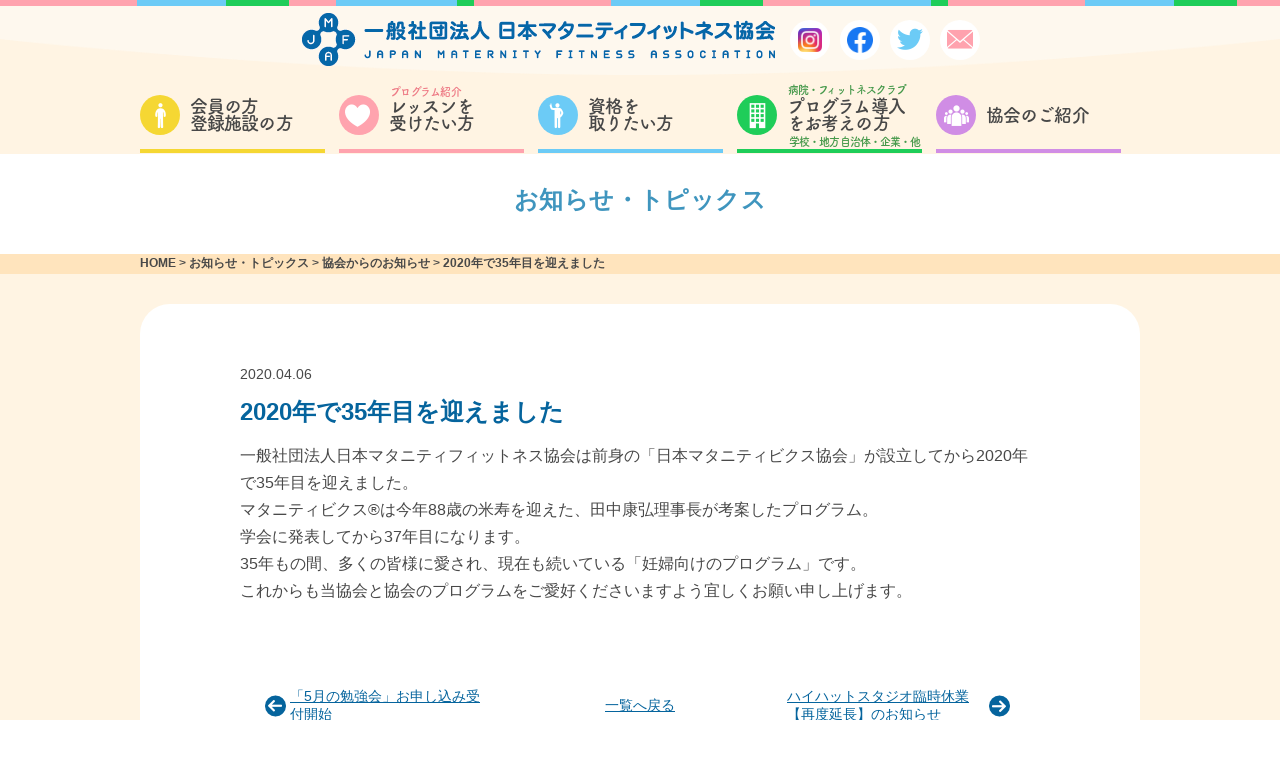

--- FILE ---
content_type: text/html; charset=UTF-8
request_url: https://www.j-m-f-a.jp/topics/aboutus/3466/
body_size: 6834
content:

<!DOCTYPE html><html lang='ja'>
<head>
  <meta charset="utf-8"><title>2020年で35年目を迎えました | JMFA &#8211; 一般社団法人日本マタニティフィットネス協会</title>
  <meta name="format-detection" content="telephone=no">
  <meta name="viewport" content="width=device-width, initial-scale=1.0">
  <meta http-equiv="X-UA-Compatible" content="IE=edge">
  <meta name="keywords" content="">
  <meta name="author" content="">
  <link rel="icon" href="https://www.j-m-f-a.jp/cms/wp-content/themes/httpdocs02/assets/img/logo_32x32.png" sizes="32x32">
  <link rel="icon" href="https://www.j-m-f-a.jp/cms/wp-content/themes/httpdocs02/assets/img/logo_192x192.png" sizes="192x192">
  <link rel="apple-touch-icon-precomposed" href="https://www.j-m-f-a.jp/cms/wp-content/themes/httpdocs02/assets/img/logo_180x180.png">
  <meta name="msapplication-TileImage" content="https://www.j-m-f-a.jp/cms/wp-content/themes/httpdocs02/assets/img/logo_270x270.png"><script src="https://use.typekit.net/lqn4vwu.js"></script>
<script>try{Typekit.load({ async: true });}catch(e){}</script>
  <link rel="stylesheet" href="https://cdnjs.cloudflare.com/ajax/libs/fancybox/3.3.5/jquery.fancybox.min.css">
  <link href="https://www.j-m-f-a.jp/cms/wp-content/themes/httpdocs02/style.css?d=20260114" rel="stylesheet" type="text/css">
  <script type="text/javascript" src="https://www.j-m-f-a.jp/cms/wp-content/themes/httpdocs02/assets/lib/picturefill-master/dist/picturefill.min.js"></script><meta name='robots' content='max-image-preview:large' />
<link rel='dns-prefetch' href='//ajax.googleapis.com' />
<link rel='stylesheet' id='wp-block-library-css' href='https://www.j-m-f-a.jp/cms/wp-includes/css/dist/block-library/style.min.css?ver=6.6.4' type='text/css' media='all' />
<style id='classic-theme-styles-inline-css' type='text/css'>
/*! This file is auto-generated */
.wp-block-button__link{color:#fff;background-color:#32373c;border-radius:9999px;box-shadow:none;text-decoration:none;padding:calc(.667em + 2px) calc(1.333em + 2px);font-size:1.125em}.wp-block-file__button{background:#32373c;color:#fff;text-decoration:none}
</style>
<style id='global-styles-inline-css' type='text/css'>
:root{--wp--preset--aspect-ratio--square: 1;--wp--preset--aspect-ratio--4-3: 4/3;--wp--preset--aspect-ratio--3-4: 3/4;--wp--preset--aspect-ratio--3-2: 3/2;--wp--preset--aspect-ratio--2-3: 2/3;--wp--preset--aspect-ratio--16-9: 16/9;--wp--preset--aspect-ratio--9-16: 9/16;--wp--preset--color--black: #000000;--wp--preset--color--cyan-bluish-gray: #abb8c3;--wp--preset--color--white: #ffffff;--wp--preset--color--pale-pink: #f78da7;--wp--preset--color--vivid-red: #cf2e2e;--wp--preset--color--luminous-vivid-orange: #ff6900;--wp--preset--color--luminous-vivid-amber: #fcb900;--wp--preset--color--light-green-cyan: #7bdcb5;--wp--preset--color--vivid-green-cyan: #00d084;--wp--preset--color--pale-cyan-blue: #8ed1fc;--wp--preset--color--vivid-cyan-blue: #0693e3;--wp--preset--color--vivid-purple: #9b51e0;--wp--preset--gradient--vivid-cyan-blue-to-vivid-purple: linear-gradient(135deg,rgba(6,147,227,1) 0%,rgb(155,81,224) 100%);--wp--preset--gradient--light-green-cyan-to-vivid-green-cyan: linear-gradient(135deg,rgb(122,220,180) 0%,rgb(0,208,130) 100%);--wp--preset--gradient--luminous-vivid-amber-to-luminous-vivid-orange: linear-gradient(135deg,rgba(252,185,0,1) 0%,rgba(255,105,0,1) 100%);--wp--preset--gradient--luminous-vivid-orange-to-vivid-red: linear-gradient(135deg,rgba(255,105,0,1) 0%,rgb(207,46,46) 100%);--wp--preset--gradient--very-light-gray-to-cyan-bluish-gray: linear-gradient(135deg,rgb(238,238,238) 0%,rgb(169,184,195) 100%);--wp--preset--gradient--cool-to-warm-spectrum: linear-gradient(135deg,rgb(74,234,220) 0%,rgb(151,120,209) 20%,rgb(207,42,186) 40%,rgb(238,44,130) 60%,rgb(251,105,98) 80%,rgb(254,248,76) 100%);--wp--preset--gradient--blush-light-purple: linear-gradient(135deg,rgb(255,206,236) 0%,rgb(152,150,240) 100%);--wp--preset--gradient--blush-bordeaux: linear-gradient(135deg,rgb(254,205,165) 0%,rgb(254,45,45) 50%,rgb(107,0,62) 100%);--wp--preset--gradient--luminous-dusk: linear-gradient(135deg,rgb(255,203,112) 0%,rgb(199,81,192) 50%,rgb(65,88,208) 100%);--wp--preset--gradient--pale-ocean: linear-gradient(135deg,rgb(255,245,203) 0%,rgb(182,227,212) 50%,rgb(51,167,181) 100%);--wp--preset--gradient--electric-grass: linear-gradient(135deg,rgb(202,248,128) 0%,rgb(113,206,126) 100%);--wp--preset--gradient--midnight: linear-gradient(135deg,rgb(2,3,129) 0%,rgb(40,116,252) 100%);--wp--preset--font-size--small: 13px;--wp--preset--font-size--medium: 20px;--wp--preset--font-size--large: 36px;--wp--preset--font-size--x-large: 42px;--wp--preset--spacing--20: 0.44rem;--wp--preset--spacing--30: 0.67rem;--wp--preset--spacing--40: 1rem;--wp--preset--spacing--50: 1.5rem;--wp--preset--spacing--60: 2.25rem;--wp--preset--spacing--70: 3.38rem;--wp--preset--spacing--80: 5.06rem;--wp--preset--shadow--natural: 6px 6px 9px rgba(0, 0, 0, 0.2);--wp--preset--shadow--deep: 12px 12px 50px rgba(0, 0, 0, 0.4);--wp--preset--shadow--sharp: 6px 6px 0px rgba(0, 0, 0, 0.2);--wp--preset--shadow--outlined: 6px 6px 0px -3px rgba(255, 255, 255, 1), 6px 6px rgba(0, 0, 0, 1);--wp--preset--shadow--crisp: 6px 6px 0px rgba(0, 0, 0, 1);}:where(.is-layout-flex){gap: 0.5em;}:where(.is-layout-grid){gap: 0.5em;}body .is-layout-flex{display: flex;}.is-layout-flex{flex-wrap: wrap;align-items: center;}.is-layout-flex > :is(*, div){margin: 0;}body .is-layout-grid{display: grid;}.is-layout-grid > :is(*, div){margin: 0;}:where(.wp-block-columns.is-layout-flex){gap: 2em;}:where(.wp-block-columns.is-layout-grid){gap: 2em;}:where(.wp-block-post-template.is-layout-flex){gap: 1.25em;}:where(.wp-block-post-template.is-layout-grid){gap: 1.25em;}.has-black-color{color: var(--wp--preset--color--black) !important;}.has-cyan-bluish-gray-color{color: var(--wp--preset--color--cyan-bluish-gray) !important;}.has-white-color{color: var(--wp--preset--color--white) !important;}.has-pale-pink-color{color: var(--wp--preset--color--pale-pink) !important;}.has-vivid-red-color{color: var(--wp--preset--color--vivid-red) !important;}.has-luminous-vivid-orange-color{color: var(--wp--preset--color--luminous-vivid-orange) !important;}.has-luminous-vivid-amber-color{color: var(--wp--preset--color--luminous-vivid-amber) !important;}.has-light-green-cyan-color{color: var(--wp--preset--color--light-green-cyan) !important;}.has-vivid-green-cyan-color{color: var(--wp--preset--color--vivid-green-cyan) !important;}.has-pale-cyan-blue-color{color: var(--wp--preset--color--pale-cyan-blue) !important;}.has-vivid-cyan-blue-color{color: var(--wp--preset--color--vivid-cyan-blue) !important;}.has-vivid-purple-color{color: var(--wp--preset--color--vivid-purple) !important;}.has-black-background-color{background-color: var(--wp--preset--color--black) !important;}.has-cyan-bluish-gray-background-color{background-color: var(--wp--preset--color--cyan-bluish-gray) !important;}.has-white-background-color{background-color: var(--wp--preset--color--white) !important;}.has-pale-pink-background-color{background-color: var(--wp--preset--color--pale-pink) !important;}.has-vivid-red-background-color{background-color: var(--wp--preset--color--vivid-red) !important;}.has-luminous-vivid-orange-background-color{background-color: var(--wp--preset--color--luminous-vivid-orange) !important;}.has-luminous-vivid-amber-background-color{background-color: var(--wp--preset--color--luminous-vivid-amber) !important;}.has-light-green-cyan-background-color{background-color: var(--wp--preset--color--light-green-cyan) !important;}.has-vivid-green-cyan-background-color{background-color: var(--wp--preset--color--vivid-green-cyan) !important;}.has-pale-cyan-blue-background-color{background-color: var(--wp--preset--color--pale-cyan-blue) !important;}.has-vivid-cyan-blue-background-color{background-color: var(--wp--preset--color--vivid-cyan-blue) !important;}.has-vivid-purple-background-color{background-color: var(--wp--preset--color--vivid-purple) !important;}.has-black-border-color{border-color: var(--wp--preset--color--black) !important;}.has-cyan-bluish-gray-border-color{border-color: var(--wp--preset--color--cyan-bluish-gray) !important;}.has-white-border-color{border-color: var(--wp--preset--color--white) !important;}.has-pale-pink-border-color{border-color: var(--wp--preset--color--pale-pink) !important;}.has-vivid-red-border-color{border-color: var(--wp--preset--color--vivid-red) !important;}.has-luminous-vivid-orange-border-color{border-color: var(--wp--preset--color--luminous-vivid-orange) !important;}.has-luminous-vivid-amber-border-color{border-color: var(--wp--preset--color--luminous-vivid-amber) !important;}.has-light-green-cyan-border-color{border-color: var(--wp--preset--color--light-green-cyan) !important;}.has-vivid-green-cyan-border-color{border-color: var(--wp--preset--color--vivid-green-cyan) !important;}.has-pale-cyan-blue-border-color{border-color: var(--wp--preset--color--pale-cyan-blue) !important;}.has-vivid-cyan-blue-border-color{border-color: var(--wp--preset--color--vivid-cyan-blue) !important;}.has-vivid-purple-border-color{border-color: var(--wp--preset--color--vivid-purple) !important;}.has-vivid-cyan-blue-to-vivid-purple-gradient-background{background: var(--wp--preset--gradient--vivid-cyan-blue-to-vivid-purple) !important;}.has-light-green-cyan-to-vivid-green-cyan-gradient-background{background: var(--wp--preset--gradient--light-green-cyan-to-vivid-green-cyan) !important;}.has-luminous-vivid-amber-to-luminous-vivid-orange-gradient-background{background: var(--wp--preset--gradient--luminous-vivid-amber-to-luminous-vivid-orange) !important;}.has-luminous-vivid-orange-to-vivid-red-gradient-background{background: var(--wp--preset--gradient--luminous-vivid-orange-to-vivid-red) !important;}.has-very-light-gray-to-cyan-bluish-gray-gradient-background{background: var(--wp--preset--gradient--very-light-gray-to-cyan-bluish-gray) !important;}.has-cool-to-warm-spectrum-gradient-background{background: var(--wp--preset--gradient--cool-to-warm-spectrum) !important;}.has-blush-light-purple-gradient-background{background: var(--wp--preset--gradient--blush-light-purple) !important;}.has-blush-bordeaux-gradient-background{background: var(--wp--preset--gradient--blush-bordeaux) !important;}.has-luminous-dusk-gradient-background{background: var(--wp--preset--gradient--luminous-dusk) !important;}.has-pale-ocean-gradient-background{background: var(--wp--preset--gradient--pale-ocean) !important;}.has-electric-grass-gradient-background{background: var(--wp--preset--gradient--electric-grass) !important;}.has-midnight-gradient-background{background: var(--wp--preset--gradient--midnight) !important;}.has-small-font-size{font-size: var(--wp--preset--font-size--small) !important;}.has-medium-font-size{font-size: var(--wp--preset--font-size--medium) !important;}.has-large-font-size{font-size: var(--wp--preset--font-size--large) !important;}.has-x-large-font-size{font-size: var(--wp--preset--font-size--x-large) !important;}
:where(.wp-block-post-template.is-layout-flex){gap: 1.25em;}:where(.wp-block-post-template.is-layout-grid){gap: 1.25em;}
:where(.wp-block-columns.is-layout-flex){gap: 2em;}:where(.wp-block-columns.is-layout-grid){gap: 2em;}
:root :where(.wp-block-pullquote){font-size: 1.5em;line-height: 1.6;}
</style>
<link rel='stylesheet' id='jquery-ui-css-css' href='//ajax.googleapis.com/ajax/libs/jqueryui/1.11.4/themes/smoothness/jquery-ui.css?ver=6.6.4' type='text/css' media='all' />
<link rel="https://api.w.org/" href="https://www.j-m-f-a.jp/wp-json/" /><link rel="canonical" href="https://www.j-m-f-a.jp/topics/aboutus/3466/" />
<link rel='shortlink' href='https://www.j-m-f-a.jp/?p=3466' />
<link rel="alternate" title="oEmbed (JSON)" type="application/json+oembed" href="https://www.j-m-f-a.jp/wp-json/oembed/1.0/embed?url=https%3A%2F%2Fwww.j-m-f-a.jp%2Ftopics%2Faboutus%2F3466%2F" />
<link rel="alternate" title="oEmbed (XML)" type="text/xml+oembed" href="https://www.j-m-f-a.jp/wp-json/oembed/1.0/embed?url=https%3A%2F%2Fwww.j-m-f-a.jp%2Ftopics%2Faboutus%2F3466%2F&#038;format=xml" />
  <!-- Google tag (gtag.js) -->
<script async src="https://www.googletagmanager.com/gtag/js?id=G-7E5TL7WBYF"></script>
<script>
  window.dataLayer = window.dataLayer || [];
  function gtag(){dataLayer.push(arguments);}
  gtag('js', new Date());

  gtag('config', 'G-7E5TL7WBYF');
</script>
</head><body class="topics-template-default single single-topics postid-3466 desktop">
<div id="wrapper">
<header class="header">
  <hr class="line-gradient">
  <div class="header-inner">
    <div class="header-logo">      <p class="logo"><a href="https://www.j-m-f-a.jp"></a></p>	  <div class="flex-social-icon">
	  <ul class="social-icon-list">


	  <li class="social-icon-item">
		  <a class="icon-item instagram" href="https://www.instagram.com/jmfa_official/?hl=ja" target="_blank">
		  <img src="https://www.j-m-f-a.jp/cms/wp-content/themes/httpdocs02/assets/img/Instagram.png" alt="インスタグラム アイコン"/>
		</a>
		</li>

		<li class="social-icon-item">
		  <a class="icon-item facebook" href="https://www.facebook.com/jmla.maternityfitness/" target="_blank">
		  <img src="https://www.j-m-f-a.jp/cms/wp-content/themes/httpdocs02/assets/img/facebook.png" alt="フェイスブック アイコン"/>
		</a>
		</li>

      <li class="social-icon-item">
		  <a class="icon-item twitter" href="https://twitter.com/M_and_B_festa" target="_blank">
			  <i class="fi flaticon-social-media custom-flaticon-before"></i>
		</a>
		</li>

		<li class="social-icon-item">
		  <a class="icon-item contact" href="https://www.j-m-f-a.jp/contact/">
			  <i class="fi flaticon-close-envelope custom-flaticon-before"></i>
		</a>
		</li>
    </ul>
	  </div>
    </div>

    <nav class="global-nav">
      <div class="l-container">
	  <ul class="gnav-list">
	  <li class="gnav-item"><a class="gnav-link members" href="https://www.j-m-f-a.jp/members/"><i class="fi flaticon-people custom-flaticon-before"></i><span class="xs-navi-dbl">会員の方<br>登録施設の方</span></a></li>
      <li class="gnav-item"><a class="gnav-link mama" href="https://www.j-m-f-a.jp/about/"><i class="fi flaticon-shapes custom-flaticon-before"></i><span class="xs-navi-dbl">レッスンを<br>受けたい方</span><span class="mini ptn01">プログラム紹介</span></a></li>
      <li class="gnav-item"><a class="gnav-link instructor" href="https://www.j-m-f-a.jp/instructors/"><i class="fi flaticon-school custom-flaticon-before"></i><span class="xs-navi-dbl">資格を<br>取りたい方</span></a></li>
      <li class="gnav-item"><a class="gnav-link institutions" href="https://www.j-m-f-a.jp/institutions/"><i class="fi flaticon-city custom-flaticon-before"></i><span class="xs-navi-dbl">プログラム導入<br>をお考えの方</span><span class="mini ptn02">病院・フィットネスクラブ</span><span class="mini ptn03">学校・地方自治体・企業・他</span></a></li>
      <li class="gnav-item"><a class="gnav-link aboutus" href="https://www.j-m-f-a.jp/aboutus/"><i class="fi flaticon-group-of-people-in-a-formation custom-flaticon-before"></i><span class="navi-single">協会のご紹介</span></a></li>
    </ul>
		
      </div>
    </nav>
  </div>
</header><div class="container-wrap">
<div class="intro topics-detail ">
  <p class="main-title contents-title">お知らせ・トピックス</p>
</div>
<div class="breadcrumbs header">
  <div class="l-container">
    <div class="breadcrumbs-inner"><!-- Breadcrumb NavXT 7.3.1 -->
<span property="itemListElement" typeof="ListItem"><a property="item" typeof="WebPage" title="JMFA - 一般社団法人日本マタニティフィットネス協会へ移動" href="https://www.j-m-f-a.jp" class="home"><span property="name">HOME</span></a><meta property="position" content="1"></span> &gt; <span property="itemListElement" typeof="ListItem"><a property="item" typeof="WebPage" title="お知らせ・トピックスへ移動" href="https://www.j-m-f-a.jp/topics/" class="archive post-topics-archive"><span property="name">お知らせ・トピックス</span></a><meta property="position" content="2"></span> &gt; <span property="itemListElement" typeof="ListItem"><a property="item" typeof="WebPage" title="Go to the 協会からのお知らせ お知らせ・トピックスカテゴリー archives." href="https://www.j-m-f-a.jp/topics/aboutus/" class="taxonomy tax_topics"><span property="name">協会からのお知らせ</span></a><meta property="position" content="3"></span> &gt; <span property="itemListElement" typeof="ListItem"><span property="name">2020年で35年目を迎えました</span><meta property="position" content="4"></span></div>
  </div>
</div>
<div class="l-radius-container">
  <article class="topics-article">
    <time datetime="2020-04-06T14:21:53+09:00">2020.04.06</time>
    <h1 class="topics-title">2020年で35年目を迎えました</h1>
    <div class="topics-body"><p>一般社団法人日本マタニティフィットネス協会は前身の「日本マタニティビクス協会」が設立してから2020年で35年目を迎えました。</p>
<p>マタニティビクス®は今年88歳の米寿を迎えた、田中康弘理事長が考案したプログラム。</p>
<p>学会に発表してから37年目になります。</p>
<p>35年もの間、多くの皆様に愛され、現在も続いている「妊婦向けのプログラム」です。</p>
<p>これからも当協会と協会のプログラムをご愛好くださいますよう宜しくお願い申し上げます。</p>
</div>
    <div class="topics-related">
      <div class="prev"><a href="https://www.j-m-f-a.jp/topics/instructors/3443/" rel="prev"><i class="icon-circle-in-arrow fi flaticon-left-arrow custom-flaticon-before"></i>「5月の勉強会」お申し込み受付開始</a>      </div>
      <div class="list">           <a class="listlink" href="https://www.j-m-f-a.jp/topics/">一覧へ戻る</a></div>
      <div class="next"><a href="https://www.j-m-f-a.jp/topics/aboutus/3470/" rel="next"><i class="icon-circle-in-arrow fi flaticon-right-arrow custom-flaticon-before"></i>ハイハットスタジオ臨時休業【再度延長】のお知らせ</a>      </div>
    </div>
  </article>
</div>
<div class="l-container">
  <div class="topics-social-banners">
    <p>Twitter・Facebook・Instagramでも情報更新しています！</p><a class="banner hover-opacity" href="https://twitter.com/M_and_B_festa" target="_blank"><img src="https://www.j-m-f-a.jp/cms/wp-content/themes/httpdocs02/assets/img/banner-tw.png" alt=""/></a><a class="banner hover-opacity" href="https://www.facebook.com/japanmaternityfitness/" target="_blank"><img src="https://www.j-m-f-a.jp/cms/wp-content/themes/httpdocs02/assets/img/banner-fb.png" alt=""/></a><a class="banner hover-opacity" href="https://www.facebook.com/jmla.maternityfitness/" target="_blank"><img src="https://www.j-m-f-a.jp/cms/wp-content/themes/httpdocs02/assets/img/banner-fb2.png" alt=""/></a><a class="banner hover-opacity" href="https://www.instagram.com/jmfa_official/?hl=ja" target="_blank"><img src="https://www.j-m-f-a.jp/cms/wp-content/themes/httpdocs02/assets/img/banner-insta.png" alt=""/></a>
  </div>
</div>
<div class="breadcrumbs footer">
  <div class="l-container">
    <div class="breadcrumbs-inner"><!-- Breadcrumb NavXT 7.3.1 -->
<span property="itemListElement" typeof="ListItem"><a property="item" typeof="WebPage" title="JMFA - 一般社団法人日本マタニティフィットネス協会へ移動" href="https://www.j-m-f-a.jp" class="home"><span property="name">HOME</span></a><meta property="position" content="1"></span> &gt; <span property="itemListElement" typeof="ListItem"><a property="item" typeof="WebPage" title="お知らせ・トピックスへ移動" href="https://www.j-m-f-a.jp/topics/" class="archive post-topics-archive"><span property="name">お知らせ・トピックス</span></a><meta property="position" content="2"></span> &gt; <span property="itemListElement" typeof="ListItem"><a property="item" typeof="WebPage" title="Go to the 協会からのお知らせ お知らせ・トピックスカテゴリー archives." href="https://www.j-m-f-a.jp/topics/aboutus/" class="taxonomy tax_topics"><span property="name">協会からのお知らせ</span></a><meta property="position" content="3"></span> &gt; <span property="itemListElement" typeof="ListItem"><span property="name">2020年で35年目を迎えました</span><meta property="position" content="4"></span></div>
  </div>
</div></div>
<section class="foot-contact-guid">
  <div class="l-container">
    <h2 class="main-title contents-intro-title">お問い合わせ</h2>
    <p class="foot-contact-text">資格取得やプログラムにご興味をお持ちの方は<br/>お気軽にお問い合わせください。</p>
    <div class="l-btn-inline full large foot-contact-guid-btn"><a class="btn btn-white btn-tel no-hover" href="tel:0337251103"><i class="fi flaticon-phone-receiver custom-flaticon-before"></i><span class="note">お電話でのお問い合わせ</span><span class="main-text">03-3725-1103</span><span class="time">受付可能時間　平日 AM 10:00〜16:00</span><!--<span class="time">受付可能時間　平日 AM 9:00〜PM17:00<span class="time-kana">(ミンナニッコリ　イイオサン)</span></span>--></a><a class="btn btn-primary btn-orange btn-form" href="https://www.j-m-f-a.jp/contact/"><i class="fi flaticon-close-envelope custom-flaticon-before"></i><span class="note">メールでのお問い合わせ</span><span class="main-text">お問い合わせフォームはこちら</span></a></div>
  </div>
</section>
<footer class="footer">
  <div class="footer-inner">
    <div class="l-container">
      <nav class="sitemap-nav" id="sitemap">
        <ul class="sitemap-nav-list">
		<li class="sitemap-nav-item"><a class="sitemap-nav-link parent members" href="https://www.j-m-f-a.jp/topics/">お知らせ・トピックス</a>
          </li>
		  <li class="sitemap-nav-item"><a class="sitemap-nav-link parent members" href="https://www.j-m-f-a.jp/instructors/schedule/">講習会・ワークショップスケジュール一覧</a>
            <ul class="sitemap-nav-children-list">
              <li class="sitemap-nav-item"><a class="sitemap-nav-link" href="https://www.j-m-f-a.jp/instructors/apply/">講習会・ワークショップお申し込み</a></li>
            </ul>
          </li>
		  <li class="sitemap-nav-item"><a class="sitemap-nav-link parent members" href="https://www.j-m-f-a.jp/search/">お近くの施設を探す</a></li>

		  <li class="sitemap-nav-item"><a class="sitemap-nav-link parent mama" href="https://www.j-m-f-a.jp" style="pointer-events: none;">プログラム紹介</a>
            <ul class="sitemap-nav-children-list">
              <li class="sitemap-nav-item"><a class="sitemap-nav-link" href="https://www.j-m-f-a.jp/pregnant/">妊娠中のママ向けフィットネス</a></li>
              <li class="sitemap-nav-item"><a class="sitemap-nav-link" href="https://www.j-m-f-a.jp/postnatal/">産後のママ向けフィットネス</a></li>
              <li class="sitemap-nav-item"><a class="sitemap-nav-link" href="https://www.j-m-f-a.jp/premama/">赤ちゃんが欲しい方向けフィットネス</a></li>
              <li class="sitemap-nav-item"><a class="sitemap-nav-link" href="https://www.j-m-f-a.jp/menopause/">更年期の方向けフィットネス</a></li>
			  <li class="sitemap-nav-item"><a class="sitemap-nav-link" href="https://www.j-m-f-a.jp/vaginal-care-instructor/">腟ケア指導士</a></li>
			  <li class="sitemap-nav-item"><a class="sitemap-nav-link" href="https://www.j-m-f-a.jp/femdan/">FemDan🄬（腟トレ・ダンスプログラム）</a></li>
			  <li class="sitemap-nav-item"><a class="sitemap-nav-link" href="https://www.j-m-f-a.jp/femcare-product-advisor/">フェムケア商品アドバイザー2級・1級</a></li>
            </ul>
          </li>



		  
        </ul>

		



		<ul class="sitemap-nav-list">
		<li class="sitemap-nav-item"><a class="sitemap-nav-link parent members" href="https://www.j-m-f-a.jp/members/">会員の方・登録施設の方</a>
       <!--     <ul class="sitemap-nav-children-list">
			<li class="sitemap-nav-item"><a class="sitemap-nav-link" href="https://www.j-m-f-a.jp/members/download/">申請書ダウンロード</a></li>
			<li class="sitemap-nav-item"><a class="sitemap-nav-link" href="https://www.j-m-f-a.jp/instructors/worknote/">ワークノート申し込み</a></li>
			<li class="sitemap-nav-item"><a class="sitemap-nav-link" href="https://www.j-m-f-a.jp/instructors/support/">レッスン開設サポート</a></li>
			<li class="sitemap-nav-item"><a class="sitemap-nav-link" href="https://www.j-m-f-a.jp/instructors/jobchance/">ジョブチャンスバンク登録</a></li>
			<li class="sitemap-nav-item"><a class="sitemap-nav-link" href="https://www.j-m-f-a.jp/institutions/process/">登録施設制度について</a></li>
			<li class="sitemap-nav-item"><a class="sitemap-nav-link" href="https://www.j-m-f-a.jp/institutions/jobchance/">インストラクター・<br class="xs-hide">メディカルチェックスタッフ募集</a></li>
            </ul>-->
          </li>
		<li class="sitemap-nav-item"><a class="sitemap-nav-link parent mama" href="https://www.j-m-f-a.jp/about/">レッスンを受けたい方</a>
            <ul class="sitemap-nav-children-list">
			<li class="sitemap-nav-item"><a class="sitemap-nav-link" href="https://www.j-m-f-a.jp/faq/">よくある質問</a></li>
			<li class="sitemap-nav-item"><a class="sitemap-nav-link" href="https://www.j-m-f-a.jp/about/#matanity-data-contents">データで見るマタニティフィットネスの効果</a></li>
			<li class="sitemap-nav-item"><a class="sitemap-nav-link" href="https://www.j-m-f-a.jp/about/#matanity-history-contents">マタニティフィットネスの歴史</a></li>
            </ul>
          </li>
		  <li class="sitemap-nav-item"><a class="sitemap-nav-link parent instructor" href="https://www.j-m-f-a.jp/instructors/">資格を取りたい方</a>
           <!-- <ul class="sitemap-nav-children-list">
              <li class="sitemap-nav-item"><a class="sitemap-nav-link" href="https://www.j-m-f-a.jp/instructors/">JMFAインストラクターとは</a></li>
              <li class="sitemap-nav-item"><a class="sitemap-nav-link" href="https://www.j-m-f-a.jp/instructors/#jmfa">JMFAインストラクターになるには</a></li>
              <li class="sitemap-nav-item"><a class="sitemap-nav-link" href="https://www.j-m-f-a.jp/instructors/#step">認定インストラクターになるための3つのステップ</a></li>
            </ul>
-->
          </li>

		  <li class="sitemap-nav-item"><a class="sitemap-nav-link parent institutions" href="https://www.j-m-f-a.jp/institutions/">プログラム導入をお考えの方<span class="sml-txt">（病院・フィットネスクラブ・学校・地方自治体・企業・他）</span></a>
            <ul class="sitemap-nav-children-list">
			<!--<li class="sitemap-nav-item"><a class="sitemap-nav-link" href="https://www.j-m-f-a.jp/institutions/">プログラム導入について</a></li>
			<li class="sitemap-nav-item"><a class="sitemap-nav-link" href="https://www.j-m-f-a.jp/institutions/#merit">レッスン実施のメリット</a></li>
              <li class="sitemap-nav-item"><a class="sitemap-nav-link" href="https://www.j-m-f-a.jp/institutions/program/">プログラム導入をお考えの方へ</a></li>-->
              <li class="sitemap-nav-item"><a class="sitemap-nav-link" href="https://www.j-m-f-a.jp/institutions/contact/">法人様向け資料請求・お問い合わせフォーム</a></li>
			<!--  <li class="sitemap-nav-item"><a class="sitemap-nav-link" href="https://www.j-m-f-a.jp/topics/institutions/">お知らせ</a></li>-->
            </ul>
          </li>

		  <li class="sitemap-nav-item"><a class="sitemap-nav-link parent aboutus" href="https://www.j-m-f-a.jp/aboutus/">協会のご紹介</a>
		<ul class="sitemap-nav-children-list">
              <li class="sitemap-nav-item"><a class="sitemap-nav-link" href="https://www.j-m-f-a.jp/aboutus/media/#aboutus-media-contents">メディア・協会機関誌紹介</a></li>
            </ul>
          </li>

        </ul>





        <ul class="sitemap-nav-list">


		  <li class="sitemap-nav-item"><a class="sitemap-nav-link parent nav-link-none fst" href="https://www.j-m-f-a.jp/instructors/column/4379/">登録施設一覧</a>
          </li>
		  <li class="sitemap-nav-item"><a class="sitemap-nav-link parent nav-link-none" href="https://www.j-m-f-a.jp/instructors/column/4378/" target="_blank">認定校（学校関係）一覧</a>
          </li>
		  <li class="sitemap-nav-item"><a class="sitemap-nav-link parent nav-link-none" href="https://www.j-m-f-a.jp/instructors/column/4448/">賛助会員一覧</a>
          </li>
		  <li class="sitemap-nav-item"><a class="sitemap-nav-link parent nav-link-none" href="https://www.j-m-f-a.jp/instructors/column/4447/">協力団体・企業一覧</a>
          </li>
		  <li class="sitemap-nav-item"><a class="sitemap-nav-link parent nav-link-none" href="https://www.j-m-f-a.jp/topics/aboutus/5323/" target="_blank">マタニティ&ベビーフェスタ</a>
          </li>
          <li class="sitemap-nav-item"><a class="sitemap-nav-link parent nav-link-none" href="https://www.j-m-f-a.jp/contact/">お問い合わせフォーム</a>
            <ul class="sitemap-nav-children-list md-hide">
              <li class="sitemap-nav-item"><a class="sitemap-nav-link" href="https://www.j-m-f-a.jp/privacypolicy/">プライバシーポリシー</a></li>
            </ul>
          </li>
        </ul>
        <div class="sitemap-close" id="menu-close"><i class="sitemap-close-target"></i></div>
      </nav>
      <div class="foot-info"><a class="foot-logo logo" href="https://www.j-m-f-a.jp"></a><a class="foot-privacy-link" href="https://www.j-m-f-a.jp/privacypolicy/">プライバシーポリシー</a>
        <p class="copyright">Copyright JAPAN MATERNITY FITNESS ASSOCIATION 2011-2012 &copy; All Rights Reserved.</p>
      </div>
    </div>
    <hr class="line-gradient"/>
  </div>
</footer>
<div class="foot-fixed-nav"><a class="foot-fixed-nav-item" href="tel:0337251103"><i class="fi flaticon-phone-receiver custom-flaticon-before"></i><span class="foot-fixed-nav-text">お電話</span></a>
  <div class="menu-box foot-fixed-nav-item" id="menu-trigger">
    <div class="menu-inner">
      <div class="menu-line"><span></span><span></span><span></span></div>
    </div><span class="foot-fixed-nav-text">メニュー</span>
  </div><a class="foot-fixed-nav-item" href="https://www.j-m-f-a.jp/contact/"><i class="fi flaticon-close-envelope custom-flaticon-before"></i><span class="foot-fixed-nav-text">お問い合わせ</span></a>
</div>
<script type="text/javascript">
  var form = document.querySelector('.mw_wp_form form');
  form.setAttribute('class', 'h-adr')
</script>
<script type="text/javascript" src="//ajax.googleapis.com/ajax/libs/jquery/1.12.1/jquery.min.js"></script>
<script>
  window.jQuery || document.write('<script src="assets/lib/jquery/jquery-1.12.1.min.js" async><\/script>');
  
</script>
<script src="https://cdnjs.cloudflare.com/ajax/libs/fancybox/3.3.5/jquery.fancybox.min.js"></script>
<script src="https://cdnjs.cloudflare.com/ajax/libs/jqueryui/1.12.1/jquery-ui.min.js"></script>
<script src="https://ajax.googleapis.com/ajax/libs/jqueryui/1/i18n/jquery.ui.datepicker-ja.min.js"></script>
<script type="text/javascript" src="https://www.j-m-f-a.jp/cms/wp-content/themes/httpdocs02/assets/lib/yubinbango-gh-pages/yubinbango.js"></script>
<script type="text/javascript" src="https://www.j-m-f-a.jp/cms/wp-content/themes/httpdocs02/assets/js/main.min.js?d=20260114"></script></body>
</html>

--- FILE ---
content_type: text/css
request_url: https://www.j-m-f-a.jp/cms/wp-content/themes/httpdocs02/style.css?d=20260114
body_size: 20106
content:
@charset "UTF-8";.blue-color{color:#3f95be!important}.dark-blue-color{color:#05649d!important}.light-blue-color{color:#6ccbf6!important}.green-color{color:#49b359!important}.red-color{color:#e31c1c!important}.default-bg{background-color:#484848!important}.white-bg{background-color:#fff!important}.thin-orange-bg{background-color:#fff4e3!important}*{margin:0;padding:0;box-sizing:border-box}html,body,div,article,section,aside,header,footer,hgroup,nav,h1,h2,h3,ul,li,a,p,small,img{border:none;display:block}html{width:100%;font-size:12px}body{position:relative;color:#484848;background:#fff;font-family:"游ゴシック体",YuGothic,"游ゴシック Medium",Yu Gothic Medium,"メイリオ",Meiryo,sans-serif;font-weight:500}body.home{background:#fff}a{zoom:1;color:#6ccbf6;text-decoration:none}a:active,a:hover,a:focus{outline:0}img{border:0;max-width:100%}ul,li{list-style:none;list-style-image:none}dl,ol,ul{margin-bottom:0}label{display:inline-block;vertical-align:middle}ul,li,a,small{display:block}iframe{border:0}.logo{display:block;margin:0;text-indent:100%;white-space:nowrap;overflow:hidden;width:480px;height:55px;background:url(assets/img/logo_1x.png) no-repeat;background-size:100%}.logo>a{height:100%}a.logo:hover{opacity:.8}.hide{display:none!important}.show-block{display:block!important}.show-inline{display:inline!important}.show-inline-block{display:inline-block!important}.text-left{text-align:left!important}.text-center{text-align:center!important}.text-right{text-align:right!important}.justify-content-flex-start{-ms-flex-pack:start!important;justify-content:flex-start!important}.justify-content-flex-end{-ms-flex-pack:end!important;justify-content:flex-end!important}.justify-content-center{-ms-flex-pack:center!important;justify-content:center!important}.justify-content-space-around{-ms-flex-pack:distribute!important;justify-content:space-around!important}.justify-content-space-between{-ms-flex-pack:justify!important;justify-content:space-between!important}iframe{width:100%;padding:2px}.container-wrap{width:100%;background-color:#fff4e3}.l-container{width:100%;max-width:1000px;margin:0 auto}.l-radius-container{width:93.75vw;max-width:1000px;margin:2.14rem auto 0;border-radius:2.14rem;padding:1.4285rem;background-color:#fff}.l-radius-container .l-btn-inline:last-child{margin-bottom:1.214rem}.l-sidebar-wrap{display:-ms-flexbox;display:flex;-ms-flex-wrap:wrap;flex-wrap:wrap;-ms-flex-pack:justify;justify-content:space-between;position:relative}.l-sidebar{width:100%;padding-right:0;padding-left:0;margin-top:1.85rem}.l-main{width:100%}.parallax-window{height:200px;background:transparent}hr.line-gradient{display:block;height:3px;z-index:2;border:0;background:repeating-linear-gradient(to right,#ffa3ae 0,#ffa3ae 10vw,#6ccbf6 10vw,#6ccbf6 25vw,#1fcd59 25vw,#1fcd59 50vw,#ffa3ae 50vw,#ffa3ae 70vw,#6ccbf6 70vw,#6ccbf6 85vw,#1fcd59 85vw,#1fcd59 100vw)}.l-contents-intro{background-color:#fff}.l-contents-intro .main-title.contents-title+.l-contents-intro-inner{padding-top:0}.l-contents-intro-inner{padding-top:2.2rem;padding-bottom:2.2rem}.l-contents-intro-inner .intro-thumb{width:100%}.l-contents-intro-inner .intro-thumb img{width:100%}.l-contents-intro-inner .intro-body{width:100%}.l-contents-intro-inner .intro-body .main-title+.l-btn-inline{margin-top:0}.l-contents-intro-inner .intro-body .l-btn-inline{margin-bottom:0}.l-contents-intro-inner .intro-title{color:#ff7384;font-size:1.2857rem;font-weight:700;line-height:1.3;margin-top:1em;margin-bottom:1em}.l-contents-intro-inner .intro-text{font-size:1.1428rem;line-height:1.9}.l-radius-primary{width:100%;background-color:#fff;border-radius:2rem;margin-bottom:2.14rem;padding:0 1.4285rem .9rem}.l-radius-primary.instructors .l-radius-title{background-color:#3f95be}.l-radius-title{color:#fff;font-size:1.7142rem;font-weight:700;font-family:fot-tsukubrdgothic-std;text-align:center;border-top-left-radius:2rem;border-top-right-radius:2rem;background-color:#ff7384;margin:0 -1.4285rem}.l-radius-subtitle{font-size:1.1428rem;text-align:center;font-weight:700;letter-spacing:-.07em;margin:.4em 0 .8em}.l-radius-center-btn{text-align:center}.l-radius-secondary{display:-ms-flexbox;display:flex;-ms-flex-wrap:wrap;flex-wrap:wrap;background-color:#ffe9c6;border-radius:2rem;margin-bottom:2.14rem;padding:1.5rem 1.4285rem}.l-radius-reverse{-ms-flex-direction:row-reverse;flex-direction:row-reverse}.l-btn-inline{display:-ms-flexbox;display:flex;-ms-flex-wrap:wrap;flex-wrap:wrap;-ms-flex-pack:center;justify-content:center;-ms-flex-align:start;align-items:flex-start;margin-top:3.214rem;margin-bottom:3.214rem}.l-btn-inline .btn{font-size:1.1428rem;margin-bottom:1rem}.l-btn-inline.large .btn{font-size:1.25em}.l-banners .banner{width:100%}.l-banners .banner+.banner{margin-top:1rem}.l-banners .banner.inline{width:48%}.l-fitness-program{display:-ms-flexbox;display:flex;-ms-flex-wrap:wrap;flex-wrap:wrap;-ms-flex-pack:justify;justify-content:space-between}.l-media-item{display:-ms-flexbox;display:flex;-ms-flex-wrap:wrap;flex-wrap:wrap;-ms-flex-pack:justify;justify-content:space-between;padding:2.5rem 0;border-bottom:1px solid #c5c5c5}.l-media-item:first-child{padding-top:0}.l-media-thumb{-ms-flex-item-align:start;align-self:flex-start;margin-bottom:1rem}.l-media-title{color:#0467a8;font-size:1.2857rem;line-height:1.777;margin-bottom:.5em}.l-simple-media-item{display:-ms-flexbox;display:flex;-ms-flex-wrap:wrap;flex-wrap:wrap;-ms-flex-pack:justify;justify-content:space-between;padding:2rem 0}.l-simple-media-item:first-child{padding-top:0}.l-simple-media-item .l-media-thumb{margin-bottom:1rem}.l-simple-media-item .l-media-title{font-size:1.7142rem;font-weight:700;line-height:1.1;margin-bottom:.5em}.l-flags-inline{display:-ms-flexbox;display:flex;-ms-flex-wrap:wrap;flex-wrap:wrap}.l-flag-title{font-size:1.2857rem;font-weight:700;margin:.5em 0}.l-notes-group{margin-top:1rem}.l-notes-group-inner{margin-top:.4rem;margin-bottom:.2rem;padding:.8em 1rem;background-color:#eee}.l-notes-group-inner dd{margin-bottom:1em}.l-notes-group-inline{display:-ms-flexbox;display:flex;-ms-flex-wrap:wrap;flex-wrap:wrap;-ms-flex-pack:center;justify-content:center}.l-jobchance-summary .l-circles-inline{margin:1rem 0 1.5rem;display:-ms-flexbox;display:flex;-ms-flex-wrap:wrap;flex-wrap:wrap;-ms-flex-pack:justify;justify-content:space-between}.l-jobchance-summary .l-circles-inline.instructors .l-circle{background-color:#075e93}.l-jobchance-summary .l-circles-inline.institutions .l-circle{background-color:#49b359}.l-jobchance-summary .l-circle{width:100%;margin:auto;display:-ms-flexbox;display:flex;-ms-flex-pack:center;justify-content:center;-ms-flex-align:center;align-items:center;border-radius:.7rem;color:#fff;font-size:1.7142rem;text-align:center;line-height:1.5;font-weight:700;letter-spacing:.025em}.l-jobchance-summary .l-circles-foot{font-size:1.4285rem;text-align:center;font-weight:700;letter-spacing:.025em}.l-jobchance-summary .l-jobchance-merit{text-align:center}.l-jobchance-summary .l-jobchance-merit .fi.flaticon-bottom-arrow{color:#6cc1e9;font-size:4rem}.l-jobchance-summary .l-jobchance-merit .contents-title{padding-top:0;line-height:1.1em}header.header{width:100%;height:calc(100vw*64/640);margin:auto;z-index:999;overflow-x:hidden;background-image:url(assets/img/sub-header_1x.png);background-size:100% 75px;background-repeat:no-repeat;background-color:#fff4e3}header.header .header-inner{padding-top:calc(100vw*5/640)}.header-logo .logo{margin:auto}.global-nav{margin-top:2rem}.gnav-list{display:-ms-flexbox;display:flex;-ms-flex-wrap:wrap;flex-wrap:wrap;margin:auto}.gnav-item{width:calc(100vw*142/640)}.gnav-item+.gnav-item{margin-left:calc(100vw*10/640)}.gnav-link{display:-ms-flexbox;display:flex;-ms-flex-wrap:nowrap;flex-wrap:nowrap;-ms-flex-align:center;align-items:center;color:#fff;line-height:1;font-weight:700;font-size:.825rem;font-family:fot-tsukubrdgothic-std}.gnav-link i.fi{content:"";display:-ms-inline-flexbox;display:inline-flex;-ms-flex-align:center;align-items:center;-ms-flex-pack:center;justify-content:center;width:30px;height:30px;border-radius:50%;font-size:1.8em;transition:.2s}.intro-gnav{margin-top:calc(-1*(100vw*110/640));position:relative;z-index:2}.sitemap-nav-link{line-height:1;color:#484848;font-weight:700;padding-left:.9em}.sitemap-nav-link.parent{font-size:1.1428rem}.foot-contact-guid{background-color:#ffe4bd;padding-bottom:2.14rem}.foot-contact-text{font-weight:700;line-height:1.714;letter-spacing:.05em;text-align:center;margin-bottom:2rem}.foot-contact-guid-btn{margin-top:2.14rem!important;margin-bottom:2.14rem!important;-ms-flex-align:stretch;align-items:stretch}.foot-contact-guid-btn .btn{padding:1.2rem 0 .6rem}.foot-contact-guid-btn .btn .note{display:block;font-size:1rem}.foot-contact-guid-btn .btn-tel{color:#05649d;font-weight:400}.foot-contact-guid-btn .btn-tel .main-text{display:block;color:#e25f6f;font-size:2.57rem;font-weight:700;letter-spacing:.06em;padding-bottom:1rem}.foot-contact-guid-btn .btn-tel .time{font-size:1rem;position:relative;letter-spacing:0}.foot-contact-guid-btn .btn-tel .time .time-kana{position:absolute;top:-1.3em;right:0;font-size:.9rem}.foot-contact-guid-btn .btn-tel i.fi{background-color:#05649d}.foot-contact-guid-btn .btn-form{font-weight:400}.foot-contact-guid-btn .btn-form .main-text{letter-spacing:-.05em;line-height:2}footer.footer{width:100%;background-color:#fff;margin-top:1rem}.foot-info{text-align:center}.foot-logo{width:calc(100vw*265/640);height:calc(100vw*30/640);margin:2rem auto .8rem}.foot-privacy-link{display:inline;color:#05649d;font-size:.857rem;text-decoration:underline}.copyright{font-size:.857rem;text-align:right;-ms-flex-positive:1;flex-grow:1}.foot-fixed-nav{z-index:1000;position:fixed;bottom:0;width:100%;padding:3px 0;display:-ms-flexbox;display:flex;-ms-flex-wrap:wrap;flex-wrap:wrap;-ms-flex-align:center;align-items:center;-ms-flex-pack:distribute;justify-content:space-around;background-color:#fff;border-top:1px solid #ffe9c6}.foot-fixed-nav-item{width:70px;text-align:center}.foot-fixed-nav-item i.fi,.foot-fixed-nav-item .menu-inner{display:-ms-flexbox;display:flex;-ms-flex-align:center;align-items:center;-ms-flex-pack:center;justify-content:center;width:35px;height:35px;margin:auto;border-radius:50%;background-color:#ecebeb}.foot-fixed-nav-item i.flaticon-phone-receiver{color:#05649d;font-size:1.3em}.foot-fixed-nav-item i.flaticon-close-envelope{color:#f5a533;font-size:1.5em}.foot-fixed-nav-text{color:#b1a89a;font-size:.857rem}.intro{width:100%;z-index:1;overflow:hidden;position:relative;font-size:1rem;background-size:cover;background-color:#fff}.intro.home{background-image:url(assets/img/intro-main-xs_2x.jpg)}.intro.instructors-home,.intro.members-home{background-image:url(assets/img/intro-instructors-xs_2x.jpg)}.intro.mama{background-color:#f29ea9}.intro.instructors{background-color:#6cc1e9}.intro.institutions{background-color:#49b359}.intro.mama .contents-title,.intro.instructors .contents-title,.intro.institutions .contents-title{color:#fef3e2!important}.intro .contents-title{padding-left:1em!important;padding-right:1em!important}.intro-catch{text-indent:100%;white-space:nowrap;overflow:hidden;margin:0}@font-face{font-family:Flaticon;src:url(assets/font/flaticon/Flaticon.eot);src:url(assets/font/flaticon/Flaticon.eot?#iefix) format("embedded-opentype"),url(assets/font/flaticon/Flaticon.woff) format("woff"),url(assets/font/flaticon/Flaticon.ttf) format("truetype"),url(assets/font/flaticon/Flaticon.svg#Flaticon) format("svg")}.fi:before,.fi:after{display:inline-block;font-family:Flaticon;font-style:normal;font-weight:400;font-variant:normal;line-height:1;text-decoration:inherit;text-rendering:optimizeLegibility;text-transform:none;-moz-osx-font-smoothing:grayscale;-webkit-font-smoothing:antialiased;font-smoothing:antialiased}.flaticon-document.custom-flaticon-before:before,.flaticon-document.custom-flaticon-after:after{content:"\f100"}.flaticon-transport.custom-flaticon-before:before,.flaticon-transport.custom-flaticon-after:after{content:"\f101"}.flaticon-shapes.custom-flaticon-before:before,.flaticon-shapes.custom-flaticon-after:after{content:"\f102"}.flaticon-phone-receiver.custom-flaticon-before:before,.flaticon-phone-receiver.custom-flaticon-after:after{content:"\f103"}.flaticon-social.custom-flaticon-before:before,.flaticon-social.custom-flaticon-after:after{content:"\f104"}.flaticon-people.custom-flaticon-before:before,.flaticon-people.custom-flaticon-after:after{content:"\f105"}.flaticon-school.custom-flaticon-before:before,.flaticon-school.custom-flaticon-after:after{content:"\f106"}.flaticon-close-envelope.custom-flaticon-before:before,.flaticon-close-envelope.custom-flaticon-after:after{content:"\f107"}.flaticon-facebook.custom-flaticon-before:before,.flaticon-facebook.custom-flaticon-after:after{content:"\f108"}.flaticon-video.custom-flaticon-before:before,.flaticon-video.custom-flaticon-after:after{content:"\f109"}.flaticon-group-of-people-in-a-formation.custom-flaticon-before:before,.flaticon-group-of-people-in-a-formation.custom-flaticon-after:after{content:"\f10a"}.flaticon-time-1.custom-flaticon-before:before,.flaticon-time-1.custom-flaticon-after:after{content:"\f10b"}.flaticon-magnifier.custom-flaticon-before:before,.flaticon-magnifier.custom-flaticon-after:after{content:"\f10c"}.flaticon-two-men-side-by-side-in-a-hug-with-raised-arms.custom-flaticon-before:before,.flaticon-two-men-side-by-side-in-a-hug-with-raised-arms.custom-flaticon-after:after{content:"\f10d"}.flaticon-download-button.custom-flaticon-before:before,.flaticon-download-button.custom-flaticon-after:after{content:"\f10e"}.flaticon-social-media.custom-flaticon-before:before,.flaticon-social-media.custom-flaticon-after:after{content:"\f10f"}.flaticon-mark.custom-flaticon-before:before,.flaticon-mark.custom-flaticon-after:after{content:"\f110"}.flaticon-house-silhouette.custom-flaticon-before:before,.flaticon-house-silhouette.custom-flaticon-after:after{content:"\f111"}.flaticon-city.custom-flaticon-before:before,.flaticon-city.custom-flaticon-after:after{content:"\f112"}.flaticon-global.custom-flaticon-before:before,.flaticon-global.custom-flaticon-after:after{content:"\f113"}.flaticon-medal.custom-flaticon-before:before,.flaticon-medal.custom-flaticon-after:after{content:"\f114"}.flaticon-success.custom-flaticon-before:before,.flaticon-success.custom-flaticon-after:after{content:"\f115"}.flaticon-time.custom-flaticon-before:before,.flaticon-time.custom-flaticon-after:after{content:"\f116"}.flaticon-building.custom-flaticon-before:before,.flaticon-building.custom-flaticon-after:after{content:"\f117"}.flaticon-left-arrow.custom-flaticon-before:before,.flaticon-left-arrow.custom-flaticon-after:after{content:"\f118"}.flaticon-right-arrow.custom-flaticon-before:before,.flaticon-right-arrow.custom-flaticon-after:after{content:"\f118";transform:rotate(180deg)}.flaticon-bottom-arrow.custom-flaticon-before:before,.flaticon-bottom-arrow.custom-flaticon-after:after{content:"\f118";transform:rotate(-90deg)}.flaticon-office.custom-flaticon-before:before,.flaticon-office.custom-flaticon-after:after{content:"\f119"}.flaticon-maps-and-flags.custom-flaticon-before:before,.flaticon-maps-and-flags.custom-flaticon-after:after{content:"\f11a"}.flaticon-shape.custom-flaticon-before:before,.flaticon-shape.custom-flaticon-after:after{content:"\f11b"}.flaticon-parking-sign.custom-flaticon-before:before,.flaticon-parking-sign.custom-flaticon-after:after{content:"\f11c"}.ico-pdf,.ico-word,.ico-excel{margin-right:.5em}.ico-pdf:before,.ico-word:before,.ico-excel:before{content:"";display:inline-block;vertical-align:middle;width:35px;height:35px;background-repeat:no-repeat;background-size:100%}.ico-pdf:before{background-image:url(assets/img/ico-pdf.png)}.ico-word:before{background-image:url(assets/img/ico-word.png)}.ico-excel:before{background-image:url(assets/img/ico-excel.png)}i.fi.icon-circle-in-arrow{display:-ms-inline-flexbox;display:inline-flex;width:1.2em;height:1.2em;-ms-flex-align:center;align-items:center;-ms-flex-pack:center;justify-content:center;background-color:#05649d;border-radius:50%;position:relative;top:-.18em;margin-right:.1em}i.fi.icon-circle-in-arrow:before,i.fi.icon-circle-in-arrow:after{font-size:1em;color:#fff}i.fi.icon-circle-in-check{display:-ms-inline-flexbox;display:inline-flex;width:10px;height:10px;-ms-flex-align:center;align-items:center;-ms-flex-pack:center;justify-content:center;background-color:#05649d;border-radius:50%;position:relative;top:-.18em;margin-right:.1em}i.fi.icon-circle-in-check:before,i.fi.icon-circle-in-check:after{font-size:.6em;color:#fff}@font-face{font-family:Custom Yu Gothic;src:local("Yu Gothic");font-weight:300}@font-face{font-family:Custom Yu Gothic;src:local("Yu Gothic");font-weight:500}@font-face{font-family:Custom Yu Gothic;src:local("Yu Gothic");font-weight:700}.font-small{font-size:.857rem!important}.font-medium{font-size:1rem!important}.font-large{font-size:1.1428rem!important}.font-larger{font-size:1.2857rem!important}.font-x-large{font-size:1.7142rem!important}.light{font-weight:400}.bold{font-weight:700}.ming-font{font-family:"游明朝",YuMincho,"ヒラギノ明朝 ProN W3",Hiragino Mincho ProN,"HG明朝E","ＭＳ Ｐ明朝","ＭＳ 明朝",serif}.tsukubrdgothi-font{font-family:fot-tsukubrdgothic-std}p,li{line-height:1.7}.main-title{font-weight:700}.main-title.contents-intro-title{color:#05649d;font-size:1.7142rem;font-family:fot-tsukubrdgothic-std;text-align:center;padding:1.1em 0 .8em;letter-spacing:.02em}.main-title.contents-intro-title.large{line-height:1.3}.main-title.contents-title{color:#3f95be;font-size:1.7142rem;text-align:center;padding:1.1em 0 .8em;letter-spacing:.02em}.main-title.contents-title.large{line-height:1.3}h1.contents-header,.h1.contents-header,h2.contents-header,.h2.contents-header,h3.contents-header,.h3.contents-header,.main-title.contents-header{margin-top:0;padding-top:0}a.underline{display:inline;text-decoration:underline}a.underline:hover{text-decoration:none}a.hover-opacity:hover{opacity:.8}.internal-link-target{display:table;width:0;height:0;visibility:hidden}.googlemap{text-align:right}a.googlemap-link{display:inline!important;font-size:.857rem;margin:0!important;text-decoration:underline;color:#6ccbf6!important}.list-style-disc>.item{position:relative;padding-left:1em}.list-style-disc>.item:before{content:"・";position:absolute;top:.1em;left:0}.list-style-decimal{counter-reset:number}.list-style-decimal>.item{padding-left:1.6em;position:relative}.list-style-decimal>.item:before{counter-increment:number;content:counter(number);position:absolute;top:.1em;left:0;font-weight:700}.list-style-decimal>.item:after{content:'.';position:absolute;top:.1em;left:.7em;font-weight:700}.list-style-circle-in-check>.item{margin-left:.6em;padding-left:1.3em}.list-style-circle-in-check i.icon-circle-in-check{margin-left:-1.6em;margin-right:.5em}.list-style-tbl-caption>.item{margin-left:2.4em}.list-style-tbl-caption span{margin-left:-2.4em;padding-right:.9em}.topics-list-wrap{width:100%;border-radius:.714rem;background-color:#fff4e3;margin-bottom:2.14rem;padding-bottom:1.714rem}.topics-list .topics-item{padding:0 2rem}.topics-list .topics-item:first-child{margin-top:.5em}.topics-list .topics-link{display:-ms-flexbox;display:flex;-ms-flex-wrap:wrap;flex-wrap:wrap;-ms-flex-align:center;align-items:center;color:#484848;font-weight:700;padding:1em 0 .5em;border-bottom:1px solid #dfb77a}.topics-list .topics-link:hover .topics-title{text-decoration:underline}.topics-list time{line-height:1}.topics-list .topics-cat{width:9em;color:#fff;font-size:.857rem;margin-left:1em;padding:.2em 0;text-align:center;line-height:1;border-radius:.285rem}.topics-list .topics-cat.mama{background-color:#ff7384}.topics-list .topics-cat.instructors{background-color:#479dc4}.topics-list .topics-cat.institutions{background-color:#1fcd59}.topics-list .topics-cat.aboutus{background-color:#f5a533}.topics-list .topics-title{margin-top:.5em;margin-bottom:.5em}.latest-topics .topics-list .topics-title{width:100%;margin-top:.2em;margin-left:0}.fitness-program-list{display:-ms-flexbox;display:flex;-ms-flex-wrap:wrap;flex-wrap:wrap;-ms-flex-pack:justify;justify-content:space-between;-ms-flex-align:center;align-items:center}.fitness-program-list.premama-program-list,.fitness-program-list.menopause-program-list{-ms-flex-pack:center;justify-content:center}.fitness-program-item{margin-bottom:1.4285rem}.fitness-program-link{display:-ms-flexbox;display:flex;-ms-flex-wrap:nowrap;flex-wrap:nowrap;-ms-flex-align:center;align-items:center;color:#ffa3ae}.fitness-program-link:hover{color:#ff7081}.fitness-program-name{font-size:1.2857rem;font-weight:700;padding-left:1em}.l-search-item{padding:2rem 0}.l-search-inner a{display:inline-block}.search-number{color:#0467a8}.search-tags{margin-bottom:.5em}.search-tags [class*=tag]{margin-right:.5em;margin-bottom:.5em}.search-info span,.search-info a{line-height:1.77;margin-right:2.14rem}.search-info span i:before,.search-info a i:before{margin-right:.5em}.search-info a{color:#484848}.search-info-row{display:-ms-flexbox;display:flex;-ms-flex-wrap:wrap;flex-wrap:wrap;word-break:break-all}.column-list{display:-ms-flexbox;display:flex;-ms-flex-wrap:wrap;flex-wrap:wrap;margin-top:3.428rem}.column-list .column-thumb{width:100%}.column-list .column-title{margin-top:0}.column-item{padding:.714rem;border-radius:.714rem;background-color:#fff;margin-bottom:1.4285rem}.column-item a{color:#484848}.column-thumb{margin-bottom:.5rem}.column-title{font-size:1rem;margin:.5rem 0}.btn{max-width:100%;display:inline-block;border:0;outline:none;color:#fff;font-weight:700;font-family:fot-tsukubrdgothic-std;font-size:1em;line-height:1.285;text-align:left;padding:.95em 2.5em .95em 2em;letter-spacing:.05em;cursor:pointer;position:relative;-webkit-backface-visibility:hidden;backface-visibility:hidden;transition:background-color .2s;border-radius:.7rem;overflow:hidden}.btn.btn-block{display:block;width:100%}.btn[disabled],.btn.disabled{pointer-events:none;cursor:not-allowed}.btn i.fi{display:-ms-inline-flexbox;display:inline-flex;width:2em!important;height:2em!important;-ms-flex-align:center;align-items:center;-ms-flex-pack:center;justify-content:center;background-color:#fff;border-radius:50%;position:absolute;top:50%!important;left:.5em;transform:translate(0,-50%);overflow:hidden}.btn i.fi.custom-flaticon-after{left:auto;right:.4em}.btn i.fi.icon-circle-in-arrow{width:1.4em!important;height:1.4em!important;font-size:.9em}.btn i.fi:before,.btn i.fi:after{transition:font-size .2s}.btn.font-x-large .font-medium{margin:.3em 0;display:inherit}.btn:not(.no-hover):hover i.fi:before,.btn:not(.no-hover):hover i.fi:after{font-size:1.2em}.btn-primary:before,.btn-primary:after{content:"";display:block;width:100%;height:2px;position:absolute;border-radius:5px}.btn-primary:before{top:0}.btn-primary:after{bottom:0}.btn.outline{border:2px solid}.btn-white{background-color:#fff}.btn-white:not(.no-hover):hover{background-color:#f7f7f7}.btn-white i.fi:before,.btn-white i.fi:after{color:#fff}.btn-orange{background-color:#f5a533}.btn-orange:not(.no-hover):hover{color:#fff;background-color:#ea8e0b}.btn-orange.btn-primary:before{background:repeating-linear-gradient(to right,#ffc6cd 0,#ffc6cd 10%,#fde47e 10%,#fde47e 22%,#ffe6c2 22%,#ffe6c2 40%,#ffe6c2 40%)}.btn-orange.btn-primary:after{background:repeating-linear-gradient(to right,#ffe6c2 0,#ffe6c2 15%,#fde47e 15%,#fde47e 25%,#ffc6cd 25%,#ffc6cd 40%,#ffc6cd 40%)}.btn-orange i.fi:before,.btn-orange i.fi:after{color:#f5a533}.btn-light-pink{background-color:#ffa3ae}.btn-light-pink:not(.no-hover):hover{color:#fff;background-color:#ff7081}.btn-light-pink.btn-primary:before{background:repeating-linear-gradient(to right,#ffc573 0,#ffc573 10%,#ff7384 10%,#ff7384 22%,#ffc6cd 22%,#ffc6cd 40%,#ffc6cd 40%)}.btn-light-pink.btn-primary:after{background:repeating-linear-gradient(to right,#ffc6cd 0,#ffc6cd 15%,#ff7384 15%,#ff7384 25%,#ffc573 25%,#ffc573 40%,#ffc573 40%)}.btn-light-pink.outline{color:#ffa3ae;border-color:#ffa3ae;background-color:transparent}.btn-light-pink.outline:not(.no-hover):hover{color:#fff;background-color:#ff7081}.btn-light-pink i.fi:before,.btn-light-pink i.fi:after{color:#ffa3ae}.btn-pink{background-color:#ff7384}.btn-pink:not(.no-hover):hover{color:#fff;background-color:#ff4057}.btn-pink.outline{color:#ff7384;border-color:#ff7384;background-color:transparent}.btn-pink.outline:not(.no-hover):hover{color:#fff;background-color:#ff4057}.btn-pink i.fi:before,.btn-pink i.fi:after{color:#ff7384}.btn-light-blue{background-color:#6ccbf6}.btn-light-blue:not(.no-hover):hover{color:#fff;background-color:#3cbaf3}.btn-light-blue.btn-primary:before{background:repeating-linear-gradient(to right,#63c0ea 0,#63c0ea 10%,#86efff 10%,#86efff 22%,#479dc4 22%,#479dc4 40%,#479dc4 40%)}.btn-light-blue.btn-primary:after{background:repeating-linear-gradient(to right,#479dc4 0,#479dc4 15%,#86efff 15%,#86efff 25%,#63c0ea 25%,#63c0ea 40%,#63c0ea 40%)}.btn-light-blue i.fi:before,.btn-light-blue i.fi:after{color:#6ccbf6}.btn-blue{background-color:#3f95be}.btn-blue:not(.no-hover):hover{color:#fff;background-color:#3cbaf3}.btn-blue.outline{color:#3f95be;border-color:#3f95be;background-color:transparent}.btn-blue.outline:not(.no-hover):hover{color:#fff;background-color:#327798}.btn-blue i.fi:before,.btn-blue i.fi:after{color:#6ccbf6}.btn-dark-blue{background-color:#05649d}.btn-dark-blue:not(.no-hover):hover{color:#fff;background-color:#03456c}.btn-dark-blue i.fi:before,.btn-dark-blue i.fi:after{color:#05649d}.btn-gray{background-color:#9e9e9e}.btn-gray:not(.no-hover):hover{color:#fff;background-color:#858585}.btn-gray i.fi:before,.btn-gray i.fi:after{color:#9e9e9e}.btn-light-green{background-color:#1fcd59}.btn-light-green:not(.no-hover):hover{color:#fff;background-color:#18a146}.btn-light-green i.fi:before,.btn-light-green i.fi:after{color:#1fcd59}.btn-green{background-color:#49b359}.btn-green:not(.no-hover):hover{color:#fff;background-color:#3a8f47}.btn-green i.fi:before,.btn-green i.fi:after{color:#49b359}.btn-light-yellow{background-color:#ecd036}.btn-light-yellow:not(.no-hover):hover{color:#fff;background-color:#dabc15}.btn-light-yellow i.fi:before,.btn-light-yellow i.fi:after{color:#ecd036}.btn-submit{padding:0!important}.btn-submit input[type=submit]{font-family:inherit;-webkit-appearance:none;-moz-appearance:none;appearance:none;border-radius:0;background:transparent;color:inherit;border:0;font-size:inherit;margin:0;padding:.95em 2.5em .95em 2em;line-height:1;height:auto;width:auto;z-index:1}.btn-submit input[type=submit]::-ms-expand{display:none}.btn-submit.font-x-large input[type=submit]{padding:.7em 2.2em .7em 1em}.breadcrumbs{background-color:#fff;padding:.1rem 0;font-size:.7143rem}.breadcrumbs.footer{margin-top:3.428rem}.breadcrumbs a{display:inline;color:#484848}.breadcrumbs-inner{overflow:hidden;white-space:nowrap;text-overflow:ellipsis}.intro+.breadcrumbs{background-color:#ffe4bd}.wp-pagenavi{display:-ms-flexbox;display:flex;-ms-flex-wrap:nowrap;flex-wrap:nowrap;-ms-flex-pack:center;justify-content:center;-ms-flex-align:center;align-items:center;margin:3.14rem 0 1.14rem}.wp-pagenavi .previouspostslink{margin-right:1em}.wp-pagenavi .nextpostslink{margin-left:1em}.wp-pagenavi .current,.wp-pagenavi .extend,.wp-pagenavi a.page{margin:0 .3em;padding:.4em .8em .25em;color:#05649d;transition:background-color .2s}.wp-pagenavi .current,.wp-pagenavi a.page:hover{color:#fff;background-color:#05649d}.wp-pagenavi i.fi.icon-circle-in-arrow{top:0;width:2em;height:2em}table,.table{width:100%;margin:2.14rem auto 1.4285rem;border-collapse:collapse;border-spacing:0}table th,.table th{font-size:1.1428rem;font-weight:700;letter-spacing:.05em;text-align:center;padding:.3rem .5rem;border:1px solid #484848;background-color:#fef3e2}table td,.table td{padding:.3rem .5rem;background-color:transparent;border:1px solid #484848}h1+table,.h1+table,h2+table,.h2+table,h3+table,.h3+table,.main-title+table{margin-top:0}h1+.tbl-steps,.h1+.tbl-steps,h2+.tbl-steps,.h2+.tbl-steps,h3+.tbl-steps,.h3+.tbl-steps,.main-title+.tbl-steps{margin-top:-1.57rem}.tbl-schedule th:first-of-type{width:17%}.tbl-schedule th:nth-of-type(4){width:19%}.tbl-schedule th:nth-of-type(3){width:9%}.tbl-schedule td:nth-of-type(3){text-align:center}.tbl-schedule tr.tbl-schedule-row{display:none}.tbl-schedule tr.tbl-schedule-row.show{display:table-row}.tbl-schedule .schedule-item{padding-bottom:.5em}.tbl-schedule .schedule-item a{color:#3f95be;display:inline}.tbl-schedule .schedule-item a:hover{text-decoration:underline}.tbl-schedule .schedule-item .schedule-cat{color:#fff;background-color:#05649d}.tbl-schedule-home{margin-top:0;margin-bottom:0}.tbl-schedule-home th{text-align:left;border:0;background-color:transparent}.tbl-schedule-home tr:nth-of-type(even) td{background-color:#f0faff}.tbl-schedule-home td{border:0;vertical-align:top}.tbl-schedule-home td:first-child{width:28%}.tbl-schedule-home td:last-child{width:17%}.tbl-schedule-home a{color:#3f95be;display:inline}.tbl-schedule-home a:hover{text-decoration:underline}.tbl-steps{margin:.57rem auto 0;border-collapse:separate;border-spacing:0 1.57rem}.tbl-steps tr{margin-bottom:1rem}.tbl-steps th{padding:.5rem 1rem;color:#fff;border:0;font-weight:700}.tbl-steps th:first-line{font-weight:400}.tbl-steps td{padding:1rem;border:0;background-color:#fef3e2}.tbl-steps.instructors th{background-color:#6ccbf6}.tbl-steps.institutions th{background-color:#49b359}.tbl-steps.mfc th{background-color:#05649d}.tbl-steps .l-btn-inline{margin-top:1.214rem;margin-bottom:.214rem}table.contetnts-header,.table.contetnts-header{margin-top:0}input[type=text],input[type=email],input[type=tel],textarea{width:100%;outline:none;padding:1em;border:1px solid #c5c5c5;border-radius:0;font-size:1.2857rem;color:#484848;line-height:1;letter-spacing:.04em;background-color:#f9f9f9;-webkit-appearance:none}input[type="text"][name="post"],input[type="email"][name="post"],input[type="tel"][name="post"]{width:15rem}textarea{height:200px}select{position:relative;font-size:1.2857rem;padding:1em;border:1px solid #c5c5c5;background-color:#f9f9f9}.custom-select{display:-ms-flexbox;display:flex;-ms-flex-wrap:wrap;flex-wrap:wrap;-ms-flex-align:stretch;align-items:stretch;height:auto;line-height:normal;border:0;border-radius:0;background-color:inherit}.custom-select select{-webkit-appearance:none;-moz-appearance:none;appearance:none;border-radius:0;position:relative;padding-right:4em;max-width:100%}.custom-select select::-ms-expand{display:none}.custom-select:after{content:"▼";font-size:.8em;color:#fff;background-color:#c5c5c5;width:3em;margin-left:-3em;display:-ms-flexbox;display:flex;-ms-flex-align:center;align-items:center;-ms-flex-pack:center;justify-content:center;pointer-events:none;z-index:1}.radio label{cursor:pointer;display:inline-block;padding-left:2.5em;margin-right:1.5em;min-height:22px}.radio.l-radio-block label{display:block;margin-bottom:1em;line-height:1.7;margin-right:0}.radio input[type=radio]{visibility:hidden;opacity:0;margin:0!important;width:0;height:0;padding:0!important;min-width:inherit!important}.radio input[type=radio]:before{content:none!important}.radio input[type=radio]~span{padding-top:.4em;position:relative;font-weight:400}.radio input[type=radio]~span:before{content:"";position:absolute;top:0;left:-2.5em;width:20px;height:20px;background-color:#f2f2f2;border:1px solid #e5e5e4;border-radius:50%}.radio input[type=radio]:checked~span:after{content:"";position:absolute;display:block;top:4px;left:-2.5em;margin-left:4px;width:14px;height:14px;border-radius:50%;background-color:#9f9fa0}.checkbox label{cursor:pointer;display:inline-block;padding-left:2.5em;margin-right:1.5em;min-height:22px}.checkbox.l-checkbox-block label{display:block;line-height:1.7;margin-bottom:1em;margin-right:0}.checkbox input[type=checkbox]{visibility:hidden;opacity:0;margin:0!important;width:0;height:0;padding:0!important;min-width:inherit!important}.checkbox input[type=checkbox]:before{content:none!important}.checkbox input[type=checkbox]~span{padding-top:.4em;position:relative;font-weight:400}.checkbox input[type=checkbox]~span:before{content:"";position:absolute;top:0;left:-2.5em;width:20px;height:20px;background-color:#f2f2f2;border:1px solid #e5e5e4}.checkbox input[type=checkbox]:checked~span:after{content:"";display:block;position:absolute;top:0;left:-2.5em;margin-left:5px;width:7px;height:14px;transform:rotate(40deg);border-bottom:4px solid #9f9fa0;border-right:4px solid #9f9fa0}.contact-form .form-group-label,.contact-form .required{font-weight:700;position:relative}.contact-form .form-group-label:after,.contact-form .required:after{content:"任意";color:#9e9e9e;font-weight:500;font-size:1rem;position:absolute;right:0;top:0}.contact-form .required:after{content:"必須";color:#e53636}.contact-form .form-group{max-width:840px;margin:0 auto;padding:1.8em 1em;border-bottom:1px solid #c5c5c5}.contact-form .form-group.form-policy,.contact-form .form-group.form-submit{border:0}.contact-form .form-group.form-policy+.form-policy,.contact-form .form-group.form-submit{text-align:center}.contact-form .form-group.form-policy .required{display:inline-block;padding-left:1em;padding-right:0}.contact-form .form-group.form-policy .required:after{right:-1em}.contact-form .form-group .policy-check input[type=checkbox]~span:before{border:1px solid #e5e5e5;background-color:#f2f2f2}.contact-form .form-group .form-input-in-label{display:block;margin-bottom:.3rem;font-weight:700}.contact-form .form-group .form-input-in-label+input,.contact-form .form-group .form-input-in-label+.custom-select,.contact-form .form-group .form-input-in-label+.radio,.contact-form .form-group .form-input-in-label+.checkbox,.contact-form .form-group .form-input-in-label+textarea{margin-bottom:1rem}.contact-form .form-group .form-input-in-label+input:last-child,.contact-form .form-group .form-input-in-label+.custom-select:last-child,.contact-form .form-group .form-input-in-label+.radio:last-child,.contact-form .form-group .form-input-in-label+.checkbox:last-child,.contact-form .form-group .form-input-in-label+textarea:last-child{margin-bottom:0}.contact-form .form-group .form-inputs-inline input,.contact-form .form-group .form-inputs-inline .custom-select,.contact-form .form-group .form-inputs-inline .radio,.contact-form .form-group .form-inputs-inline .checkbox,.contact-form .form-group .form-inputs-inline textarea,.contact-form .form-group .form-inputs-inline>label{margin-bottom:1rem}.contact-form .form-group .form-inputs-inline input:last-child,.contact-form .form-group .form-inputs-inline .custom-select:last-child,.contact-form .form-group .form-inputs-inline .radio:last-child,.contact-form .form-group .form-inputs-inline .checkbox:last-child,.contact-form .form-group .form-inputs-inline textarea:last-child,.contact-form .form-group .form-inputs-inline>label:last-child{margin-bottom:0}.contact-form .form-group .form-inputs-block input,.contact-form .form-group .form-inputs-block .custom-select,.contact-form .form-group .form-inputs-block .radio,.contact-form .form-group .form-inputs-block .checkbox,.contact-form .form-group .form-inputs-block textarea{margin-bottom:1rem}.contact-form .form-group .form-inputs-block input:last-child,.contact-form .form-group .form-inputs-block .custom-select:last-child,.contact-form .form-group .form-inputs-block .radio:last-child,.contact-form .form-group .form-inputs-block .checkbox:last-child,.contact-form .form-group .form-inputs-block textarea:last-child{margin-bottom:0}.search-institutions{width:auto;max-width:860px;margin:2.14rem auto 0}.search-institutions-form{border-radius:.875rem}.search-institutions-form .form-group{padding:.9em 0;font-family:fot-tsukubrdgothic-std}.search-institutions-form .form-group+.form-group{padding-top:0;padding-bottom:.9em}.search-institutions-form .form-group-label{color:#ffa3ae;font-size:1.1428rem;font-weight:700;line-height:1.3;margin-bottom:.6em}.search-institutions-form .form-group-input{padding-left:.5em}.search-institutions-form .form-submit{text-align:center;font-size:1.1428rem;margin-top:.9em}.search-institutions-form .form-submit .btn input[type=submit]{padding:.93rem 3em .83rem}.search-institutions-form .form-submit .btn i.fi{width:2rem;height:2rem}.search-institutions-form .form-submit .btn i.fi:before{position:relative;top:.25rem;right:-.2rem;font-size:1.5rem}.search-institutions-form .custom-select:after{background-color:#ffa3ae}.search-institutions-form .custom-select select{padding-right:12em;border-color:#ffa3ae;background-color:#fff}.search-institutions-form input[type=text]{margin-left:-.5em}.search-institutions-title{border-top-left-radius:.875rem;border-top-right-radius:.875rem}.search-institutions-form.instructors .form-group-label{color:#3f95be}.search-institutions-form.instructors .custom-select:after{background-color:#3f95be}.search-institutions-form.instructors .custom-select select{border-color:#3f95be}.form-step-list{font-size:0;margin:2.14rem auto 2.857rem}.form-step-list>.list-item{font-size:1rem;display:inline-block!important;vertical-align:middle;position:relative;font-weight:700;text-align:center;background-color:#aed9ee;color:#3f95be;width:calc(33.333333% - 22px);margin-right:22px;height:30px;line-height:30px;letter-spacing:.12em}.form-step-list>.list-item:after{content:"";width:0;height:0;border-top:15px solid transparent;border-bottom:15px solid transparent;border-left:8px solid #aed9ee;position:absolute;right:-8px;top:0}.form-step-list>.list-item.current{background-color:#3f95be;color:#fff}.form-step-list>.list-item.current:after{border-left-color:#3f95be}.form-step-list>.list-item.complete{margin-right:0;width:33.333333%}.form-step-list>.list-item.complete:after{content:none}body[class*=institutions] .form-step-list>.list-item{background-color:#7fd38c;color:#c9f3d0}body[class*=institutions] .form-step-list>.list-item:after{border-left-color:#7fd38c}body[class*=institutions] .form-step-list>.list-item.current{background-color:#49b359;color:#fff}body[class*=institutions] .form-step-list>.list-item.current:after{border-left-color:#49b359}.mw_wp_form .btn-back{display:none}.mw_wp_form .error{font-size:1em!important;font-weight:700}.mw_wp_form .custom-select .error{-ms-flex-order:1;order:1}.mw_wp_form.mw_wp_form_confirm .required:after,.mw_wp_form.mw_wp_form_confirm .form-group-label:after,.mw_wp_form.mw_wp_form_confirm .custom-select:after,.mw_wp_form.mw_wp_form_confirm .contact-type-note,.mw_wp_form.mw_wp_form_confirm .form-input-in-label,.mw_wp_form.mw_wp_form_confirm .form-calendar-inline .fi,.mw_wp_form.mw_wp_form_confirm .hide-confirm,.mw_wp_form.mw_wp_form_confirm .hide-complete{content:"";display:none}.mw_wp_form.mw_wp_form_confirm .form-group input[name=email]~p,.mw_wp_form.mw_wp_form_confirm .form-group label span{display:none!important}.mw_wp_form.mw_wp_form_confirm .btn-back{margin-top:1em;display:inline-block}.mw_wp_form.mw_wp_form_confirm .btn-back input[type=submit]{padding-left:2.2em}.mw_wp_form .horizontal-item+.horizontal-item{margin-left:0!important}:-moz-placeholder{opacity:1}::-moz-placeholder{opacity:1}.over-hidden{overflow:hidden}.menu-box .menu-line,.menu-box .menu-line span{display:inline-block;transition:all .4s;box-sizing:border-box}.menu-box .menu-line{position:relative;width:14px;height:13.5px}.menu-box .menu-line span{position:absolute;left:0;width:100%;height:3px;border-radius:6px;background-color:#b1a89a}.menu-box .menu-line span:nth-of-type(1){top:0}.menu-box .menu-line span:nth-of-type(2){top:5.5px}.menu-box .menu-line span:nth-of-type(3){bottom:0}.menu-box .menu-line.active span:nth-of-type(1){transform:translateY(8px) rotate(-45deg)}.menu-box .menu-line.active span:nth-of-type(2){left:50%;opacity:0;animation:active-menu-bar02 .8s forwards}.menu-box .menu-line.active span:nth-of-type(3){transform:translateY(-8px) rotate(45deg)}.contents-topics{background-color:#fff}.contents-topics .contents-topics-inner{display:-ms-flexbox;display:flex;-ms-flex-wrap:wrap;flex-wrap:wrap;-ms-flex-align:start;align-items:flex-start;-ms-flex-pack:justify;justify-content:space-between}.contents-topics .l-banners{width:100%;display:-ms-flexbox;display:flex;-ms-flex-wrap:wrap;flex-wrap:wrap;-ms-flex-align:start;align-items:flex-start;-ms-flex-pack:justify;justify-content:space-between;margin-bottom:2.14rem}.contents-topics .latest-topics .more-link{margin-top:1.8em;padding-right:2em}.more-link{text-align:right;margin-top:1rem}.more-link span.underline{text-decoration:underline}.more-link a{display:inline;color:#05649d}.more-link a:hover span.underline{text-decoration:none}.more-link i.fi.icon-circle-in-arrow{top:0}.latest-column{padding-bottom:4.4rem}.latest-column .column-list{margin-top:0}.tag-maternitybics,.tag-maternityyoga,.tag-maternityaqua,.tag-mamafit,.tag-mamafitwithbaby,.tag-mamayoga,.tag-mamayogawithbaby,.tag-mamawithbaby,.tag-afterbics,.tag-babybics-yoga,.tag-babybics,.tag-babyyoga,.tag-babymamaaqua,.tag-prematernityfit,.tag-prematernitybics,.tag-menopausecare,.tag-papafit,.tag-maternitystretch,.tag-kenkoutaisou,.tag-maternityberry,.tag-parentmaternitybics,.tag-hulamaternity,.tag-rest{display:inline-block;font-size:.857rem;color:#fff;letter-spacing:-.04em;border-radius:3px;min-width:8em;text-align:center;padding:.4em .4em .3em;line-height:1}.tag-maternitybics{background-color:#ff5e7c}.tag-maternityyoga{background-color:#ff5ec1}.tag-maternityaqua{background-color:#ec53e7}.tag-mamafit,.tag-mamafitwithbaby{background-color:#924be2}.tag-mamayoga,.tag-mamayogawithbaby,.tag-mamawithbaby{background-color:#6954e9}.tag-afterbics{background-color:#4e67e9}.tag-babybics-yoga,.tag-babybics,.tag-babyyoga{background-color:#4a83e1}.tag-babymamaaqua{background-color:#42b4de}.tag-prematernityfit,.tag-prematernitybics{background-color:#28b891}.tag-menopausecare{background-color:#39c45d}.tag-papafit{background-color:#ba4ede}.tag-maternitystretch{background-color:#62b982}.tag-kenkoutaisou{background-color:#f57071}.tag-maternityberry{background-color:#ed6841}.tag-parentmaternitybics{background-color:#f9b952}.tag-hulamaternity{background-color:#aeadae}.tag-rest{background-color:#8d8d8d}.tag-instructors,.tag-institutions{display:inline-block;color:#fff;background-color:#3f95be;padding:.3em .8em;line-height:1;margin-top:.5em;margin-bottom:.2em}.tag-institutions{background-color:#49b359}body.home .header,body.page-template-page-instructors .header{height:calc(100vw*64/640);background:none;position:relative}body.home .header .header-inner,body.page-template-page-instructors .header .header-inner .header-inner{padding-top:calc(100vw*10/640)}body.home .header .global-nav,body.page-template-page-instructors .header .global-nav .global-nav{display:block}body.home .container-wrap,body.page-template-page-instructors .container-wrap{margin-top:calc(-1*100vw*61/640)}body.home .intro,body.page-template-page-instructors .intro{height:calc(100vw*(689/640))}body.home .gnav-list,body.page-template-page-instructors .gnav-list,body.page-template-page-members .gnav-list{padding-bottom:1.5rem}body.home .gnav-item,body.page-template-page-instructors .gnav-item,body.page-template-page-members .gnav-item{text-align:center}body.home .gnav-link,body.page-template-page-instructors .gnav-link,body.page-template-page-members .gnav-link{display:block}body.home .gnav-link i.fi,body.page-template-page-instructors .gnav-link i.fi,body.page-template-page-members .gnav-link i.fi{content:"";display:-ms-flexbox;display:flex;margin:auto;margin-bottom:1.05rem}.contents-feature{display:-ms-flexbox;display:flex;-ms-flex-wrap:wrap;flex-wrap:wrap;-ms-flex-pack:distribute;justify-content:space-around;margin-bottom:2.14rem;padding:1rem 0;border-radius:2rem;background-color:#ffe9c6}.contents-feature-item{width:calc(100vw*216/640);padding-top:calc(100vw*180/640)}.contents-feature-item:hover{opacity:.8}.contents-feature-item{background-repeat:no-repeat;background-position:center top;background-size:100%}.contents-feature-item.pregnant{background-image:url(assets/img/feature-pregnant_1x.png)}.contents-feature-item.postnatal{background-image:url(assets/img/feature-postnatal_1x.png)}.contents-feature-item.premama{background-image:url(assets/img/feature-premama_1x.png)}.contents-feature-item.menopause{background-image:url(assets/img/feature-menopause_1x.png)}.contents-feature-title{color:#05649d;text-align:center;line-height:1.25;letter-spacing:-.05em;margin-top:3em;font-size:.875rem;font-weight:700;font-family:fot-tsukubrdgothic-std}.contents-main-mama{display:-ms-flexbox;display:flex;-ms-flex-wrap:wrap;flex-wrap:wrap;-ms-flex-align:start;align-items:flex-start;-ms-flex-pack:justify;justify-content:space-between}.contents-main-mama .search-institutions{width:100%;max-width:620px;margin:0}.contents-main-mama .l-banners{width:100%;max-width:350px;display:-ms-flexbox;display:flex;-ms-flex-wrap:wrap;flex-wrap:wrap;-ms-flex-align:start;align-items:flex-start;-ms-flex-pack:justify;justify-content:space-between}.contents-feature-instructors{display:-ms-flexbox;display:flex;-ms-flex-wrap:wrap;flex-wrap:wrap}.contents-feature-instructors-item{width:48.5%;letter-spacing:0;margin-bottom:3%;margin-right:3%;text-align:center;font-size:1.2857rem;padding-left:0!important;padding-right:0!important}.contents-feature-instructors-item>i.fi{display:block;position:static;margin:auto auto .2em;transform:translate(0);font-size:2.5em;width:60px!important;height:60px!important}.contents-feature-instructors-item>i.fi:before{line-height:60px}.contents-main-instructors{display:-ms-flexbox;display:flex;-ms-flex-wrap:wrap;flex-wrap:wrap;-ms-flex-pack:justify;justify-content:space-between}.contents-main-instructors .contents-schedule-home{width:100%;max-width:480px;margin:0}.contents-main-instructors .l-banners{width:100%;max-width:500px}.contents-main-instructors .l-banners .banner{margin-top:0;margin-bottom:2%}.contents-main-instructors .l-btn-inline{margin:0;-ms-flex-wrap:wrap;flex-wrap:wrap;-ms-flex-pack:justify;justify-content:space-between}.contents-schedule-home .l-radius-primary{border-radius:.875rem;padding-left:.785rem;padding-right:.785rem}.contents-schedule-home .l-radius-title{margin:0 -.785rem;border-radius:.875rem .875rem 0 0}.contents-voice-home{margin-top:2.857rem;padding-bottom:2.14rem;background-color:#ffe4bd}.contents-voice-home .l-radius-container{margin-top:0;margin-bottom:2.14rem}.latest-voice .voice-list{display:-ms-flexbox;display:flex;-ms-flex-wrap:wrap;flex-wrap:wrap;-ms-flex-pack:justify;justify-content:space-between;margin-bottom:-1.785rem}.latest-voice .voice-item{display:-ms-flexbox;display:flex;-ms-flex-wrap:nowrap;flex-wrap:nowrap;margin-bottom:1.785rem}.latest-voice .voice-thumb-wrap{width:6.4285rem;height:6.4285rem;border-radius:50%;overflow:hidden}.latest-voice .voice-thumb{width:100%}.latest-voice .voice-inner{padding-top:.3rem;padding-left:1rem;width:calc(100% - 6.4285rem)}.latest-voice .voice-title{color:#3f95be;font-size:1.1428rem}.latest-voice .instructor-name{display:-ms-flexbox;display:flex;-ms-flex-align:end;align-items:flex-end;-ms-flex-pack:end;justify-content:flex-end;font-size:1rem;text-align:right;margin:1em 0 0}.topics-cat-list{display:-ms-flexbox;display:flex;-ms-flex-wrap:wrap;flex-wrap:wrap;-ms-flex-align:center;align-items:center;-ms-flex-pack:justify;justify-content:space-between}.topics-cat-link{border:.2rem solid;border-radius:.7rem;padding:.6em 1.2em;line-height:1;letter-spacing:.05em;margin-bottom:1.4285rem;font-size:1.1428rem;transition:background-color .2s}.topics-cat-link:hover,.topics-cat-link.current{color:#fff!important}.topics-cat-link.all{color:#05649d;border-color:#05649d}.topics-cat-link.all:hover,.topics-cat-link.all.current{background-color:#05649d}.topics-cat-link.mama{color:#ff7384;border-color:#ff7384}.topics-cat-link.mama:hover,.topics-cat-link.mama.current{background-color:#ff7384}.topics-cat-link.instructors{color:#479dc4;border-color:#479dc4}.topics-cat-link.instructors:hover,.topics-cat-link.instructors.current{background-color:#479dc4}.topics-cat-link.institutions{color:#4db45d;border-color:#4db45d}.topics-cat-link.institutions:hover,.topics-cat-link.institutions.current{background-color:#4db45d}.topics-cat-link.aboutus{color:#f5a533;border-color:#f5a533}.topics-cat-link.aboutus:hover,.topics-cat-link.aboutus.current{background-color:#f5a533}.topics-cat-banners{width:100%;display:-ms-flexbox;display:flex;-ms-flex-wrap:wrap;flex-wrap:wrap}.topics-social-banners{width:100%;display:-ms-flexbox;display:flex;-ms-flex-wrap:wrap;flex-wrap:wrap;-ms-flex-pack:justify;justify-content:space-between;margin:3.57em auto 4em}.topics-social-banners p{width:100%;font-size:1.2857rem;font-weight:700;margin-bottom:2rem;letter-spacing:.05em;text-align:center}.topics-article{width:100%;max-width:800px;margin:auto}h1.topics-title{color:#05649d;font-size:1.7142rem;margin:1rem 0}.topics-body{font-size:1.1428rem;line-height:2;word-wrap:break-word}.topics-body img{height:auto;display:inline}.topics-body a{display:inline}.topics-body p{margin-bottom:0}.topics-body table{width:100%!important;margin:.5em 0}.topics-body h1{font-size:1.2857rem;font-weight:700}.topics-body h2{font-size:1.1428rem;font-weight:700}.topics-body h3{font-size:1rem;font-weight:700}.topics-related{width:92%;max-width:700px;display:-ms-flexbox;display:flex;-ms-flex-wrap:wrap;flex-wrap:wrap;-ms-flex-align:center;align-items:center;margin:6em auto 4em}.topics-related .prev,.topics-related .list,.topics-related .next{position:relative}.topics-related .list{width:100%;text-align:center}.topics-related .prev{width:29%}.topics-related .prev+.list{width:42%}.topics-related .prev i.fi{left:-1.8em}.topics-related .next{width:29%}.topics-related .next i.fi{right:-1.5em}.topics-related a{display:inline;text-decoration:underline;color:#05649d}.topics-related a:hover{text-decoration:none}.topics-related a i.fi{position:absolute;top:50%;transform:translate(0,-50%)}.contents-about-intro .l-contents-intro-inner .intro-title{font-size:1.7142rem}.contents-about-graph .graph-head-caption{color:#ffa3ae;font-weight:700;font-size:1.1428rem;text-align:center}.contents-about-graph img{margin:.5rem auto .8rem}.contents-about-graph p{font-size:1.1428rem;line-height:2}.contents-about-check{display:-ms-flexbox;display:flex;-ms-flex-wrap:wrap;flex-wrap:wrap;-ms-flex-pack:justify;justify-content:space-between;width:100%;margin:2.8rem auto 0}.contents-about-check-item p{margin:.5rem 0 1.5rem}.contents-about-fitness-data{padding-top:2.14rem;padding-bottom:4.14rem}.contents-about-fitness-data-item:last-child{margin-bottom:0}.contents-about-fitness-data-item img{max-width:290px;margin:auto}.contents-about-fitness-data-item img+img{margin-top:1rem}.contents-about-fitness-data-item p{padding:0 1.714rem}.contents-about-fitness-data-item p:first-child{color:#ffa3ae;font-size:1.2857rem;font-weight:700;margin-bottom:.8em}.about-bottom-img{margin:3.5rem 0}.contents-about-anzen{padding-bottom:2.14rem;margin-bottom:4.14rem}.contents-about-anzen-item img{max-width:340px;margin:auto}.contents-about-anzen-item p{padding:0 1.714rem;font-size:1.1428rem;line-height:2}.contents-about-anzen-item p:first-child{color:#ffa3ae;font-size:1.5rem;font-weight:700;margin-bottom:.8em}.contents-fitness-merit{padding-bottom:2.14rem;margin-bottom:4.14rem}.contents-fitness-merit-item{-ms-flex-pack:justify;justify-content:space-between}.contents-fitness-merit-item .l-radius-right{max-width:535px}.contents-fitness-merit-item.l-radius-reverse .l-radius-right{padding-left:0}.contents-fitness-merit-item .list-style-circle-in-check{font-size:1.1428rem}.contents-fitness-merit-item i.fi.icon-circle-in-check{background-color:#ffa3ae}.contents-fitness-merit-item i.fi.icon-circle-in-check:before,.contents-fitness-merit-item i.fi.icon-circle-in-check:after{color:#ffe9c6}.contents-fitness-merit-item img{margin:auto}.contents-fitness-merit-title{color:#05649d;font-size:1.7142rem;font-weight:700;font-family:fot-tsukubrdgothic-std;margin-bottom:.8rem}.contents-fitness-merit-text{font-size:1.1428rem;line-height:1.875}.contents-fitness-merit-text+.list-style-circle-in-check{margin-top:1rem}.menopause-fitness-merit .contents-fitness-merit-item:first-child{-ms-flex-wrap:wrap;flex-wrap:wrap;-ms-flex-direction:column-reverse;flex-direction:column-reverse}.menopause-fitness-merit .contents-fitness-merit-item:first-child .l-radius-right{max-width:100%;padding-left:0;margin-bottom:1rem}.contents-fitness-flow-note{font-size:1.1428rem;font-weight:700;text-align:center;letter-spacing:.05em;line-height:1.5em;margin-bottom:2.14rem}.contents-fitness-flow-item{position:relative}.contents-fitness-flow-item+.contents-fitness-flow-item{margin-top:4.4rem}.contents-fitness-flow-item img{max-width:200px;margin:auto}.contents-fitness-flow-item p{padding:0 1rem 0 1.714rem;font-size:1.1428rem}.contents-fitness-flow-item p:first-child{color:#ffa3ae;font-size:1.5rem;font-weight:700;line-height:1;margin-bottom:.8em}.contents-fitness-flow-item:before,.contents-fitness-flow-item:after{content:"";position:absolute;left:50%;bottom:-3.6rem;transform:translate(-50%,0)}.contents-fitness-flow-item:before{width:2.85rem;height:2.85rem;background-color:#fff;border-radius:50%}.contents-fitness-flow-item:after{display:inline-block;font-family:Flaticon;font-style:normal;font-weight:400;font-variant:normal;line-height:1;text-decoration:inherit;text-rendering:optimizeLegibility;text-transform:none;font-smoothing:antialiased;content:"\f118";font-size:2.14rem;transform:rotate(-90deg) translate(15%,-48%);color:#ffa3ae}.contents-fitness-flow-item:last-child:before,.contents-fitness-flow-item:last-child:after{content:none}.l-contents-intro.variation-intro .intro-body{max-width:100%}.l-contents-intro.variation-intro .intro-title{text-align:center}.contents-fitness-flow.variation-fitness-flow .contents-fitness-flow-item+.contents-fitness-flow-item{margin-top:2.14rem}.contents-fitness-flow.variation-fitness-flow .contents-fitness-flow-item:before,.contents-fitness-flow.variation-fitness-flow .contents-fitness-flow-item:after{content:none}.contents-fitness-flow.babybics-yoga-fitness-flow .babybics-yoga-fitness-flow-grid{display:-ms-flexbox;display:flex;-ms-flex-wrap:wrap;flex-wrap:wrap;-ms-flex-pack:justify;justify-content:space-between}.contents-fitness-flow.babybics-yoga-fitness-flow .babybics-yoga-fitness-flow-inner{max-width:490px}.contents-fitness-flow.babybics-yoga-fitness-flow .babybics-yoga-fitness-flow-title{color:#05649d;text-align:center;font-size:1.2857rem;font-weight:700;font-family:fot-tsukubrdgothic-std;margin-bottom:1.485rem;line-height:1;letter-spacing:.05em}.contents-fitness-flow.babybics-yoga-fitness-flow .contents-fitness-flow-item p{font-size:1rem}.contents-fitness-flow.babybics-yoga-fitness-flow .contents-fitness-flow-item p:first-child{font-size:1.2857rem}.l-faq-contents-inner{margin-bottom:2.14rem;padding:1rem 0 2.14rem}.faq-contents-title{text-align:center;font-size:1.7142rem;margin-bottom:1rem}.faq-contents-title.mama{color:#ff7384}.faq-contents-title.instructors{color:#3f95be}.faq-items{width:auto;max-width:865px;margin:auto}.faq-items.mama .faq-item-q{background-color:#ff7384}.faq-items.instructors .faq-item-q{background-color:#3f95be}.faq-items.institutions .faq-item-q{background-color:#49b359}.faq-item-q{padding:.5em 1.3em;color:#fff;font-size:1.1428rem;font-weight:700;letter-spacing:.05em;border-radius:10px 10px 0 0}.faq-item-a{padding:1em 1.3em;line-height:2;word-wrap:break-word;background-color:#fff4e3;border-radius:0 0 10px 10px}.faq-item-a+.faq-item-q{margin-top:1.4rem}.faq-items.mama .faq-item-a a{color:#ff7384;text-decoration:underline}.faq-items.mama .faq-item-a a:hover{text-decoration:none}.search-detail-section{max-width:900px;padding-top:3.5714rem;padding-bottom:3.5714rem}.search-detail-title{display:inline-block;color:#ffa3ae;font-size:1.7142rem;letter-spacing:.05em;margin-bottom:.5rem}.search-detail-title+.tag-rest{margin-left:2em}.search-detail-thumb{margin-top:1rem}.search-body{margin-top:1rem;font-size:1.1428rem;line-height:2;letter-spacing:.025em}.search-detail-section .search-info{margin-bottom:2.14rem}.search-detail-section .search-info span:not([class*=tag]),.search-detail-section .search-info a{display:block;line-height:1;margin-bottom:1.3em}.search-sub-title{clear:both;color:#ff7384;font-size:1.2857rem;font-weight:700;letter-spacing:.05em;margin:2em 0 1em;padding:0 0 .1em .3em;border-bottom:1px solid}.l-aboutus-history{display:-ms-flexbox;display:flex;-ms-flex-wrap:wrap;flex-wrap:wrap;max-width:580px;margin:auto;line-height:1.4285;letter-spacing:.05em}.l-aboutus-history dt{width:16%;margin-bottom:1em}.l-aboutus-history dd{width:84%;margin-bottom:1em}.aboutus-member-list{display:-ms-flexbox;display:flex;-ms-flex-wrap:wrap;flex-wrap:wrap;max-width:830px;margin:auto;-ms-flex-pack:justify;justify-content:space-between}.aboutus-member-item{padding: 1rem;align-items: center;display:-ms-flexbox;display:flex;-ms-flex-wrap:nowrap;flex-wrap:nowrap;width:100%;margin-bottom:2.14rem;background-color:#ffe9c6}.aboutus-member-inner{padding:0rem 0rem 0 1rem;width:100%;max-width:270px}.aboutus-member-name{color:#0b5f93;line-height:1.5;letter-spacing:.05em;font-weight:700;font-size:1.2857rem;margin-bottom:.1em}.aboutus-member-name:first-line{font-size:1.1428rem}.l-aboutus-access{display:-ms-flexbox;display:flex;-ms-flex-wrap:wrap;    max-width: 580px;margin: 0 auto;flex-wrap:wrap;padding:1.4285rem;margin-top:1rem;margin-bottom:2.14rem;background-color:#ffe9c6}.l-aboutus-access-inner{margin-bottom:1em}.l-aboutus-media-list{max-width:800px;margin:auto}.l-aboutus-media-item{padding:2rem 0}.l-aboutus-media-item .l-media-title{margin-top:.2em}.l-voice-list{max-width:860px;margin:auto}.l-voice-item .l-media-title{color:#3f95be;margin:.2em 0 .8em;font-size:1.7142rem}.course-name{display:inline;padding:.3em 3em .3em .5em;line-height:1;color:#fff;font-size:1.1428rem;background-color:#3f95be}.instructor-name{font-size:1.2857rem;margin-bottom:.5em}.contents-voice-detail .l-voice-item{padding-top:1rem;border-bottom:0}.interview-items{width:auto;max-width:865px;margin:1rem auto 3.571rem}.interview-item-q{padding:.5em 1.3em;color:#fff;font-size:1.1428rem;font-weight:700;letter-spacing:.05em;border-radius:10px 10px 0 0;background-color:#3f95be}.interview-item-a{padding:1em 1.3em;line-height:2;background-color:#fff4e3;border-radius:0 0 10px 10px}.interview-item-a+.interview-item-q{margin-top:1.4rem}.interview-item-a a{color:#ff7384;text-decoration:underline}.interview-item-a a:hover{text-decoration:none}.contents-instructors-about-intro{padding-bottom:2.14rem}.contents-instructors-about-intro .contents-intro-title{text-align:left;line-height:1;padding-bottom:.6em}.contents-instructors-about-intro .intro-title{color:#3f95be}.contents-instructors-about-intro .btn{text-align:center}.contents-instructors-about-feature{max-width:860px;margin:auto}.contents-instructors-about-feature .l-flags-inline{-ms-flex-pack:justify;justify-content:space-between}.contents-instructors-about-feature .l-flag-item{max-width:410px}.contents-instructors-about-feature .l-flag-item .btn{display:block;text-align:center;padding-left:.4em;padding-right:0}.contents-instructors-about-feature .l-flag-item:first-of-type .btn{text-align:left;letter-spacing:-.17em}.contents-instructors-about-feature .l-flag-title{color:#3f95be}.contents-instructors-about-feature .l-flag-body{margin-bottom:.7em}.contents-instructors-flow-time{max-width:860px;margin:auto}.contents-instructors-flow-time .contents-title{padding-bottom:.4em}.contents-instructors-flow-time>img{margin:1.414rem auto}.contents-instructors-flow-time>p{margin-bottom:1.414rem}.contents-instructors-flow-time .l-flags-inline{-ms-flex-pack:justify;justify-content:space-between}.contents-instructors-flow-time .l-flag-item{max-width:410px}.contents-instructors-flow-time .l-flag-title{color:#3f95be}.contents-instructors-test-result .result-tag{display:inline-block;text-align:center;line-height:1;color:#fff;font-size:1.1428rem;min-width:6em;padding:.3em .5em;background-color:#3f95be;margin-bottom:1em}.contents-instructors-test-result .contents-test-passing,.contents-instructors-test-result .contents-test-failure{margin-top:1.414rem}.contents-instructors-test-result .contents-test-passing{display:-ms-flexbox;display:flex;-ms-flex-wrap:wrap;flex-wrap:wrap;-ms-flex-pack:justify;justify-content:space-between}.contents-instructors-test-result .contents-test-passing img{-ms-flex-item-align:end;align-self:flex-end}.contents-instructors-test-result .contents-test-passing-inner .btn{margin-top:2rem}.contents-instructors-test-result .contents-test-passing-inner .btn span{display:block;letter-spacing:.025em;line-height:1.214}.l-instructors-course-flags.l-flags-inline{-ms-flex-wrap:wrap;flex-wrap:wrap;-ms-flex-pack:distribute;justify-content:space-around}.l-instructors-course-flags .l-flag-title{text-align:center;color:#3f95be}.contents-instructors-course{margin:2.14rem auto 0}.contents-instructors-course .l-flags-inline{margin-top:2.14rem}.contents-instructors-course .l-flag-title{position:relative}.contents-instructors-application table td{padding-top:.5rem;padding-bottom:.5rem}.contents-instructors-application table td .btn{display:block;text-align:center;margin:1rem 0;padding-top:.85em;padding-bottom:.75em}.contents-instructors-wroknote-intro{padding-bottom:2.14rem;background-color:#fff}.select-apply-group .checkbox{margin-top:.5em}.select-apply-group .checkbox input[type=checkbox]~span:before{background-color:#ddd;border:1px solid #ccc}.select-apply-item{position:relative;font-weight:700;border-radius:4px;padding:.8em 5rem .8em 1em;background-color:#fff4e3}.select-apply-item+.select-apply-item{margin-top:.5em}.select-apply-item .select-apply-delete{cursor:pointer;position:absolute;padding:1em .6em;top:50%;right:0;font-size:1.7142rem;transform:translate(0,-50%)}.l-contents-intro.contents-shcedule-intro .intro-body{max-width:780px;margin:auto;padding-left:0}.schedule-cat{margin-right:.7em;display:inline-block;color:#05649d;letter-spacing:-.04em;padding:.2em .1em;text-align:center;line-height:1;border:2px solid #05649d}.schedule-cat:hover,.schedule-cat.current{color:#fff;background-color:#05649d}.l-schedule-cats{margin-bottom:1em}.l-schedule-cats .schedule-cat{min-width:6em;border-radius:10px;font-size:1.1428rem;padding:.6em .4em}.l-instructors-course-cats{border-radius:8px;margin-bottom:1em;padding:1rem 1rem 0;background-color:#fff4e3}.l-instructors-course-cats label{font-size:1.1428rem;margin-bottom:1rem}.l-instructors-course-cats label span{font-weight:700!important}.schedule-table-head{font-size:1.7142rem;font-weight:700}.l-schedule{margin-bottom:2.14rem}.l-month-calendar .calendar-head{padding:.4em 0;color:#fff;text-align:center;font-size:1.2857rem;font-weight:700;background-color:#6ccbf6}.l-month-calendar .months{width:150px;padding:1em;background-color:#fff4e3}.l-month-calendar .months a{text-align:center;font-size:1.1428rem;background-color:#fff;border-radius:4px;margin-bottom:.5em;font-weight:700;padding:.2em .1em}.l-month-calendar .months a:hover,.l-month-calendar .months a.current{color:#fff;background-color:#6ccbf6}.l-instructors-course-steps{padding-bottom:1.414rem;background-color:#fff}.l-instructors-course{margin-bottom:2.14rem;background-color:#fff4e3}.l-instructors-course img{margin:1em auto 0}.l-instructors-course-summary .summary-title{color:#fff;font-size:1.1428rem;font-weight:700;letter-spacing:.025em;padding:.5em 1em .5rem;background-color:#6ccbf6}.l-instructors-course-summary .summary-body{letter-spacing:.025em;padding:.5em 1em .5rem}.l-instructors-course-summary .summary-body .btn{margin-top:.5em}.l-instructors-course-curriculum{border-radius:2.14rem;padding:1rem;background-color:#ffe9c6}.l-instructors-course-curriculum .curriculum-title{color:#3f95be;font-size:1.2857rem;font-weight:700}.l-instructors-course-note{padding:1rem 1rem 0}.l-instructors-course-images{margin-top:2.14rem;margin-bottom:3.214rem}.l-instructors-course-images img{margin-left:auto;margin-right:auto}.l-instructors-course-images img+img{margin-top:1rem}.contents-institutions-about-feature{margin-bottom:2.14rem}.contents-institutions-about-feature .l-flags-inline{-ms-flex-pack:justify;justify-content:space-between}.contents-institutions-about-feature .l-flag-item{margin-top:1.414rem}.contents-institutions-about-feature .l-flag-body{color:#484848}.contents-institutions-about-feature .l-flag-title{color:#49b359;position:relative}.contents-instructors-links{width:100%;margin-bottom:2.14rem}.contents-instructors-links .btn{width:100%;display:block;padding-top:.4em}.contents-instructors-links .btn+.btn{margin-top:1.414rem}.contents-institutions-conditions{background-color:#ffe9c6;border-radius:2rem;padding:1rem 2rem;margin-top:-2.2rem}.contents-institutions-regist-cost table{text-align:left;margin-top:0}.contents-institutions-regist-cost .tag-institutions+p{margin-bottom:1em}.contents-institutions-subsidy-flow{display:-ms-flexbox;display:flex;-ms-flex-wrap:wrap;flex-wrap:wrap}.contents-institutions-subsidy-flow-inner{margin-top:1em;margin-right:1.5em;margin-bottom:1em}.contents-institutions-subsidy-checkpoint{border:1px solid #49b359;background-color:#fff4e3;padding:1rem 2rem 1rem 2.5em}.contents-institutions-subsidy-checkpoint li{padding-left:.5em}.contents-institutions-subsidy-checkpoint li+li{margin-top:1em}.contents-institutions-subsidy-checkpoint li:before{font-size:.8em;padding:.2em;background-color:#49b359;color:#fff;margin-left:-1.9em;margin-right:.5em}.l-mfc-intro{margin-top:2.14rem}.l-mfc-intro img{margin-bottom:2.14rem}.mfc-period{padding:1em;margin-bottom:2.14rem;border-radius:10px;background-color:#fff4e3;text-align:center}.mfc-period p{font-weight:700;font-size:1.2857rem}.mfc-period .mfc-period-title{color:#05649d;font-size:1.7142rem}.mfc-period .btn{margin-top:.7em}.l-mfc-summary{margin-bottom:2.14rem;padding:1em 1rem;background-color:#fff4e3}.l-mfc-summary p{line-height:1.6}.mfc-summary-title{color:#05649d;font-size:1.1428rem;font-weight:700;letter-spacing:.025em;margin-bottom:1.414rem}.l-mfc-access-inner>p{margin-bottom:.5em}.l-mfc-access-inner iframe{margin-bottom:1rem}.l-mfc-access-inner table{margin-top:0}.l-mfc-access-inner table th{background-color:#d8d8d8}.l-mfc-access-inner table td{background-color:#fff}.contents-mfc-intro .l-btn-inline{margin-top:0}.l-mfc-schedule{display:-ms-flexbox;display:flex;-ms-flex-wrap:wrap;flex-wrap:wrap;margin-bottom:4.28rem}.l-mfc-schedule table{margin:0;border-collapse:separate;border-spacing:2.5px 5px}.l-mfc-schedule table th,.l-mfc-schedule table td{border:0;padding:10px;vertical-align:top}.l-mfc-schedule table th{height:35px;background-color:transparent}.l-mfc-schedule table td{height:100px;position:relative}.l-mfc-schedule-time-column{width:3rem}.l-mfc-schedule-time-column td{padding-top:0!important;padding-left:0!important}.l-mfc-schedule-column{width:calc((100% - 36px)/2)}.l-mfc-schedule-column:nth-of-type(2) td,.l-mfc-schedule-column:nth-of-type(2) .l-mfc-schedule-column-head{background-color:#4191c1}.l-mfc-schedule-column:nth-of-type(3) td,.l-mfc-schedule-column:nth-of-type(3) .l-mfc-schedule-column-head{background-color:#41b9c1}.l-mfc-schedule-column:nth-of-type(5) td,.l-mfc-schedule-column:nth-of-type(5) .l-mfc-schedule-column-head{background-color:#41c192}.l-mfc-schedule-column-head{color:#fff;line-height:1}.mfc-shcedule-status{display:block;margin-top:.4em;color:#e53636}.mfc-shcedule-item{position:absolute;top:10px;border-radius:6px;font-weight:700;letter-spacing:.025em;color:#484848;width:calc(100% - 20px);background-color:#fff;z-index:1}.mfc-shcedule-item .mfc-shcedule-time{padding:.2rem .5rem;border-radius:6px 6px 0 0;background-color:#fff4e3}.mfc-shcedule-item .mfc-schedule-body{padding:.5rem;line-height:1.2;font-size:.857rem}.mfc-shcedule-item .mfc-shcedule-status{font-size:10px;line-height:1}.mfc-shcedule-item:hover{color:#959595}.mfc-shcedule-item.starttime00,.mfc-shcedule-item.starttime05,.mfc-shcedule-item.starttime10{top:10px}.mfc-shcedule-item.starttime15,.mfc-shcedule-item.starttime20,.mfc-shcedule-item.starttime25{top:25px}.mfc-shcedule-item.starttime30,.mfc-shcedule-item.starttime35,.mfc-shcedule-item.starttime40{top:50px}.mfc-shcedule-item.starttime45,.mfc-shcedule-item.starttime50,.mfc-shcedule-item.starttime55{top:75px}.mfc-shcedule-item.endtime60,.mfc-shcedule-item.endtime65,.mfc-shcedule-item.endtime70{height:95px}.mfc-shcedule-item.endtime75,.mfc-shcedule-item.endtime80,.mfc-shcedule-item.endtime85{height:120px}.mfc-shcedule-item.endtime90,.mfc-shcedule-item.endtime95,.mfc-shcedule-item.endtime100{height:145px}.mfc-shcedule-item.endtime105,.mfc-shcedule-item.endtime110,.mfc-shcedule-item.endtime115{height:170px;overflow:hidden}.mfc-shcedule-item.endtime120,.mfc-shcedule-item.endtime125,.mfc-shcedule-item.endtime130{height:195px}.mfc-shcedule-item.endtime135,.mfc-shcedule-item.endtime140,.mfc-shcedule-item.endtime145{height:220px}.mfc-shcedule-item.endtime150,.mfc-shcedule-item.endtime155,.mfc-shcedule-item.endtime160{height:245px}.mfc-shcedule-item.endtime165,.mfc-shcedule-item.endtime170,.mfc-shcedule-item.endtime175{height:270px}.mfc-shcedule-item.endtime180,.mfc-shcedule-item.endtime185,.mfc-shcedule-item.endtime190{height:295px}.mfc-shcedule-item.endtime195,.mfc-shcedule-item.endtime200,.mfc-shcedule-item.endtime205{height:320px}.mfc-shcedule-item.endtime210,.mfc-shcedule-item.endtime215,.mfc-shcedule-item.endtime220{height:345px}.mfc-shcedule-item.endtime225,.mfc-shcedule-item.endtime230,.mfc-shcedule-item.endtime235{height:370px}.mfc-shcedule-item.endtime235,.mfc-shcedule-item.endtime240{height:395px}.l-mfc-modal{display:none;width:93vw;overflow-x:hidden}.l-mfc-modal .l-btn-inline{margin-bottom:0}.l-mfc-modal button.fancybox-close-small{background-color:#05649d}.l-mfc-modal button.fancybox-close-small svg{color:#fff;transform:scale(1.5)}.l-mfc-modal .l-mfc-close{text-align:center;font-size:.857rem;margin-top:2em;text-decoration:underline}.l-mfc-modal-content img{max-width:50%;margin-bottom:2.14rem}.mfc-modal-title{margin-bottom:1em;line-height:1.333;font-size:1.2857rem;font-weight:700;color:#05649d}.mfc-modal-subtitle{margin-top:1.5em;line-height:1;font-weight:700;color:#05649d}.mfc-apply-message{display:none;position:fixed;top:20%;left:50%;transform:translateX(-50%);color:#05649d;background:#fff4e3;border:3px solid #f5a533;border-radius:1em;padding:1em;text-align:center;font-size:1.1428rem;font-weight:700;z-index:999;box-shadow:0 3px 3px rgba(0,0,0,.3)}@media screen and (max-width:321px){html{font-size:10px}.header-logo .logo{width:210px;height:23px}.gnav-link{letter-spacing:-.22em}.foot-contact-guid-btn .btn-tel .main-text{font-size:2.2rem;padding-left:1em}.contents-feature-title{letter-spacing:-.2em}}@media screen and (min-width:768px){html{font-size:14px;min-width:1200px}.md-hide{display:none!important}.md-show-block{display:block!important}.md-show-inline{display:inline!important}.md-show-inline-block{display:inline-block!important}.md-text-left{text-align:left!important}.md-text-center{text-align:center!important}.md-text-right{text-align:right!important}.md-justify-content-flex-start{-ms-flex-pack:start!important;justify-content:flex-start!important}.md-justify-content-flex-end{-ms-flex-pack:end!important;justify-content:flex-end!important}.md-justify-content-center{-ms-flex-pack:center!important;justify-content:center!important}.md-justify-content-space-around{-ms-flex-pack:distribute!important;justify-content:space-around!important}.md-justify-content-space-between{-ms-flex-pack:justify!important;justify-content:space-between!important}.container-wrap{margin-top:154px}.l-radius-container.large-gutter{padding:1.4285rem 4.86rem}.l-main{max-width:620px;padding-right:0;padding-left:0}.l-main+.l-sidebar{max-width:350px;margin-top:0}hr.line-gradient{height:6px;background:repeating-linear-gradient(to right,#ffa3ae 0,#ffa3ae 137px,#6ccbf6 137px,#6ccbf6 226px,#1fcd59 226px,#1fcd59 289px,#ffa3ae 289px,#ffa3ae 336px,#6ccbf6 336px,#6ccbf6 457px,#1fcd59 457px,#1fcd59 474px)}.l-contents-intro-inner{display:-ms-flexbox;display:flex;-ms-flex-wrap:nowrap;flex-wrap:nowrap;-ms-flex-pack:justify;justify-content:space-between}.l-contents-intro-inner .intro-thumb{max-width:300px}.l-contents-intro-inner .intro-body{padding-left:20px}.l-contents-intro-inner .intro-title{margin-top:0}.l-radius-secondary{-ms-flex-wrap:nowrap;flex-wrap:nowrap}.l-btn-inline{-ms-flex-wrap:nowrap;flex-wrap:nowrap;margin-left:-1rem;margin-right:-1rem}.l-btn-inline .btn{margin:0 1rem}.l-btn-inline.full .btn{display:block;width:100%;text-align:center;padding-left:0;padding-right:0}.l-btn-inline.large .btn{font-size:2.14em}.l-fitness-program-item:nth-of-type(3),.l-fitness-program-item:nth-of-type(4){width:49%}.l-fitness-program-item:nth-of-type(3) .fitness-program-list .fitness-program-item,.l-fitness-program-item:nth-of-type(4) .fitness-program-list .fitness-program-item{width:100%}.l-media-item{-ms-flex-wrap:nowrap;flex-wrap:nowrap}.l-media-thumb{margin:0 auto}.l-simple-media-item{-ms-flex-wrap:nowrap;flex-wrap:nowrap}.l-simple-media-item .l-media-thumb{margin:0 auto;-ms-flex-item-align:start;align-self:flex-start}.l-simple-media-item .l-media-inner{padding-left:2.14rem}.l-simple-media-item .l-media-title{line-height:1.777}.l-flags-inline{-ms-flex-wrap:nowrap;flex-wrap:nowrap;margin-left:-1rem;margin-right:-1rem}.l-flags-inline .l-flag-item{margin:0 1rem}.l-notes-group-inner{padding:.8em 1rem}.l-notes-group-inner dl{display:-ms-flexbox;display:flex;-ms-flex-wrap:wrap;flex-wrap:wrap}.l-notes-group-inner dt{width:10em}.l-notes-group-inner dd{margin-bottom:.3em;width:calc(100% - 10em)}.l-notes-group-inline{-ms-flex-wrap:nowrap;flex-wrap:nowrap;margin-left:-1rem;margin-right:-1rem}.l-notes-group-inline .l-notes-group{margin:0 1rem}.l-jobchance-summary .l-circle{width:260px;height:260px;border-radius:50%}header.header{position:fixed;top:0;height:154px;min-width:1200px}header.header .header-inner{padding-top:6px}.header-logo .logo{width:calc(100vw*480/1200);height:calc(100vw*55/1200);max-width:480px;max-height:55px}.gnav-item{width:155px}.gnav-item+.gnav-item{margin-left:14px}.gnav-link{font-size:1.285rem;letter-spacing:-.05em;color:#484848;border-bottom:4px solid;padding-bottom:.8em}.gnav-link:hover i.fi{transform:translateY(-.2em)}.gnav-link i.fi{width:40px;height:40px;font-size:1.4em;color:#fff;margin-right:10px}.gnav-link.mama{border-bottom-color:#ffa3ae}.gnav-link.mama i.fi{background-color:#ffa3ae}.gnav-link.mama i.fi:before{margin-left:-.15em}.gnav-link.instructor{border-bottom-color:#6ccbf6;letter-spacing:-.21em}.gnav-link.instructor i.fi{background-color:#6ccbf6}.gnav-link.instructor i.fi:before{margin-left:-.15em}.gnav-link.institutions{border-bottom-color:#1fcd59}.gnav-link.institutions i.fi{background-color:#1fcd59}.gnav-link.aboutus{border-bottom-color:#d08de5}.gnav-link.aboutus i.fi{background-color:#d08de5}.gnav-link.members{border-bottom-color:#f5d733}.gnav-link.members i.fi{background-color:#f5d733}.gnav-link.contact{border-bottom-color:#f5a533}.gnav-link.contact i.fi{background-color:#f5a533}.intro-gnav{margin-top:calc(-1*(100vw*100/1200))}.sitemap-nav{display:-ms-flexbox;display:flex;-ms-flex-wrap:wrap;flex-wrap:wrap;-ms-flex-pack:justify;justify-content:space-between}.sitemap-nav-item+.sitemap-nav-item{margin-top:1em}.sitemap-nav-link:hover{color:#05649d}.sitemap-nav-link.parent{margin-bottom:.625em;padding-left:.625em;line-height:2.5;border-left:4px solid}.sitemap-nav-link.parent.mama{border-left-color:#ffa3ae}.sitemap-nav-link.parent.instructor{border-left-color:#6ccbf6}.sitemap-nav-link.parent.institutions{border-left-color:#1fcd59}.sitemap-nav-link.parent.aboutus{border-left-color:#d08de5}.sitemap-nav-link.parent.members{border-left-color:#f5d733}.sitemap-nav-link.parent.contact{margin-top:2.4em;border-left-color:#f5a533}.foot-contact-guid-btn .btn .note{font-size:1.1428rem}.foot-contact-guid-btn .btn-tel .main-text{padding:.4rem 0 0 1em}.foot-contact-guid-btn .btn-tel .time{font-size:1.1428rem}.foot-contact-guid-btn .btn-tel .time .time-kana{font-size:1rem}.foot-contact-guid-btn .btn-form .main-text{padding-left:2.5em}footer.footer{margin-top:2.85rem}.foot-info{display:-ms-flexbox;display:flex;-ms-flex-wrap:wrap;flex-wrap:wrap;-ms-flex-align:end;align-items:flex-end;margin:2.285rem 0 1.714rem}.foot-logo{width:265px;height:30px;margin:0 1.714rem 0 0}.foot-fixed-nav{display:none}.intro{height:100px}.intro.home{background-image:url(assets/img/intro-main-md_1x.jpg)}.intro.instructors-home,.intro.members-home{background-image:url(assets/img/intro-instructors-md_1x.jpg)}i.fi.icon-circle-in-arrow{width:1.5em;height:1.5em;top:-.15em}i.fi.icon-circle-in-check{width:1em;height:1em;top:-.15em}.md-font-small{font-size:.857rem!important}.md-font-medium{font-size:1rem!important}.md-font-large{font-size:1.1428rem!important}.md-font-larger{font-size:1.2857rem!important}.md-font-x-large{font-size:1.7142rem!important}.main-title.contents-intro-title.large{font-size:30px}.main-title.contents-title.large{font-size:30px}.sub-title{font-size:1.5em}.no-hover{pointer-events:none}.internal-link-target{margin-top:-154px;padding-top:154px}.topics-list-wrap{max-width:700px;margin-left:auto;margin-right:auto}.topics-list .topics-title{margin-left:1em;margin-top:0;margin-bottom:0}.fitness-program-item{width:50%}.l-search-item .l-media-thumb{max-width:200px}.l-search-inner{padding-left:30px;width:760px}.column-list{margin-left:-10px;margin-right:-10px}.column-item{width:235px;margin:0 10px 20px}.btn{padding-left:3.5em;padding-right:4em}.btn i.fi.icon-circle-in-arrow{width:1.7em!important;height:1.7em!important;font-size:.75em}.btn.font-large,.btn.md-font-large{padding-left:2em;padding-right:2.5em}.btn.font-larger,.btn.md-font-larger{padding-left:2.5em;padding-right:3em}.btn.font-x-large,.btn.md-font-x-large{padding:.7em 2.5em .7em 1.1em;letter-spacing:-.01em}.btn-primary:before,.btn-primary:after{height:4px}.btn-submit input[type=submit]{padding-left:3.5em;padding-right:4em}.btn-submit.font-x-large input[type=submit]{padding-left:1.1em;padding-right:2.5em}.breadcrumbs{font-weight:700;font-size:.857rem}table th,.table th{padding:.7rem 1rem}table td,.table td{padding:.7rem 1rem}.tbl-schedule{width:770px;margin:0}.tbl-steps th{min-width:9em;padding:1rem}.tbl-steps td{padding:1rem}input[type=text],input[type=email],input[type=tel],textarea{font-size:1rem;padding:1em}select{padding:1em;font-size:1rem}.radio label{padding-left:2em;min-height:20px}.radio input[type=radio]~span{padding-top:.2em}.radio input[type=radio]~span:before{top:0;left:-2em;width:18px;height:18px}.radio input[type=radio]:checked~span:after{top:4px;left:-2em;margin-left:4px;width:12px;height:12px}.checkbox label{padding-left:2em;min-height:20px}.checkbox.l-checkbox-group{display:-ms-flexbox;display:flex;-ms-flex-wrap:wrap;flex-wrap:wrap}.checkbox.l-checkbox-group>label,.checkbox.l-checkbox-group>.mwform-checkbox-field.horizontal-item{width:calc(50% - 1.5em);margin-bottom:1em}.checkbox input[type=checkbox]~span{padding-top:.2em}.checkbox input[type=checkbox]~span:before{top:0;left:-2em;width:18px;height:18px}.checkbox input[type=checkbox]:checked~span:after{top:0;left:-2em;margin-left:5px;width:6px;height:12px}.contact-form .form-group-label:after,.contact-form .required:after{right:3em}.contact-form .form-group{display:-ms-flexbox;display:flex;-ms-flex-wrap:wrap;flex-wrap:wrap}.contact-form .form-group.form-policy,.contact-form .form-group.form-submit{-ms-flex-pack:center;justify-content:center}.contact-form .form-group .form-group-label{width:27%}.contact-form .form-group .form-group-input{width:73%}.contact-form .form-group .form-inputs-inline{display:-ms-flexbox;display:flex;-ms-flex-wrap:nowrap;flex-wrap:nowrap;-ms-flex-align:center;align-items:center;margin-left:-.7rem;margin-right:-.7rem}.contact-form .form-group .form-inputs-inline+.form-inputs-inline{margin-top:1rem}.contact-form .form-group .form-inputs-inline input[type=text],.contact-form .form-group .form-inputs-inline input[type=email],.contact-form .form-group .form-inputs-inline input[type=tel],.contact-form .form-group .form-inputs-inline textarea{max-width:50%}.contact-form .form-group .form-inputs-inline input,.contact-form .form-group .form-inputs-inline .custom-select,.contact-form .form-group .form-inputs-inline .radio,.contact-form .form-group .form-inputs-inline .checkbox,.contact-form .form-group .form-inputs-inline textarea,.contact-form .form-group .form-inputs-inline>label{margin:0 .7rem}.contact-form .form-group .form-group-input.form-inputs-inline{width:calc(73% + 1.4rem)}.search-institutions-form .form-submit .btn input[type=submit]{padding:1.05rem 2em .95rem 3em}.form-step-list{width:667px}.form-step-list>.list-item{font-size:1.42rem;width:200px!important;margin-right:33px;height:48px;line-height:48px}.form-step-list>.list-item:after{border-top-width:24px;border-bottom-width:24px;border-left-width:20px;right:-20px}.form-datetime-inline .radio label,.form-datetime-inline .checkbox label{margin-left:0!important;margin-right:.5em!important;vertical-align:middle}.form-datetime-inline p{line-height:1}.form-datetime-inline input{width:20%}.form-calendar-inline input{width:50%}.form-calendar-inline input[name=time]{max-width:30%!important}.form-calendar-inline i{font-size:2em}.form-calendar-inline i+p{margin-left:.5em}.form-member_type-inline input[type=text]{max-width:30%!important}.form-small-inputs-inline input[type=text],.form-small-inputs-inline input[type=email],.form-small-inputs-inline input[type=tel],.form-small-inputs-inline textarea{max-width:30%!important}.mw_wp_form.mw_wp_form_confirm .form-calendar-inline{margin-left:0!important;margin-right:0!important}.mw_wp_form.mw_wp_form_confirm .form-group-input.form-inputs-inline{width:73%}.mw_wp_form.mw_wp_form_confirm .btn-back{margin-left:3em;margin-top:0}.mw_wp_form.mw_wp_form_confirm .btn-back input[type=submit]{padding-left:2.5em}.ui-datepicker{margin-top:-154px}.menu-box{display:none}.contents-topics .l-banners{max-width:490px;margin-top:-1rem}.contents-topics .l-banners .banner:first-child{margin-top:1rem}.contents-topics .latest-topics{max-width:490px;margin-right:0}body.home .header,body.page-template-page-instructors .header{height:190px;overflow:hidden}body.home .header .header-inner,body.page-template-page-instructors .header .header-inner .header-inner{padding-top:20px}body.home .container-wrap,body.page-template-page-instructors .container-wrap{margin-top:calc(-1*100vw*78/1200)}body.home .intro,body.page-template-page-instructors .intro{min-height:654px;height:calc(100vw*(635/1200))}body.home .intro-gnav,body.page-template-page-instructors .intro-gnav-gnav{display:block}body.home .gnav-list,body.page-template-page-instructors .gnav-list,body.page-template-page-members .gnav-list{padding-bottom:2rem}body.home .gnav-link,body.page-template-page-instructors .gnav-link,body.page-template-page-members .gnav-link{font-size:1.285rem;letter-spacing:-.05em;padding-bottom:1.05rem}body.home .gnav-link.mama,body.page-template-page-instructors .gnav-link.mama,body.page-template-page-members .gnav-link.mama{padding-bottom:.5rem}body.home .gnav-link.mama i.fi,body.page-template-page-instructors .gnav-link.mama i.fi,body.page-template-page-members .gnav-link.mama i.fi{margin-bottom:.4rem}body.home .gnav-link.mama i.fi:before,body.page-template-page-instructors .gnav-link.mama i.fi:before,body.page-template-page-members .gnav-link.mama i.fi:before{margin-left:0}body.home .gnav-link.instructor,body.page-template-page-instructors .gnav-link.instructor,body.page-template-page-members .gnav-link.instructor{padding-bottom:.5rem}body.home .gnav-link.instructor i.fi,body.page-template-page-instructors .gnav-link.instructor i.fi,body.page-template-page-members .gnav-link.instructor i.fi{margin-bottom:.4rem}body.home .gnav-link.instructor i.fi:before,body.page-template-page-instructors .gnav-link.instructor i.fi:before,body.page-template-page-members .gnav-link.instructor i.fi:before{margin-left:0}.contents-feature{padding:20px}.contents-feature-item{width:240px;padding-top:180px}.contents-feature-item{background-size:180px}.contents-feature-title{font-size:20px;font-weight:400;margin-top:1em}.contents-feature-title i.fi.icon-circle-in-arrow{width:1em;height:1em}.contents-main-mama .l-banners{margin-top:-1rem}.contents-main-mama .l-banners .banner:first-child{margin-top:1rem}.contents-feature-instructors-item{width:235px;margin-bottom:20px;letter-spacing:.05em;margin-right:20px}.contents-feature-instructors-item:nth-child(4n){margin-right:0}.contents-feature-instructors-item>i.fi{width:90px!important;height:90px!important}.contents-feature-instructors-item>i.fi:before{line-height:90px}.contents-main-instructors{margin-top:2.14rem}.contents-main-instructors .contents-intro-title{padding-bottom:0}.contents-main-instructors .l-banners-inner{margin:.4em 0 .8em}.contents-main-instructors .l-banners .contents-title{margin-top:-.2em;padding-top:0;padding-bottom:.4em}.contents-main-instructors .l-banners .l-banners-inner{display:-ms-flexbox;display:flex;-ms-flex-wrap:wrap;flex-wrap:wrap;-ms-flex-pack:justify;justify-content:space-between}.contents-main-instructors .l-banners .l-banners-inner .banner.inline{width:49%}.contents-main-instructors .l-btn-inline .btn{width:49%;margin-left:0;margin-right:0;margin-bottom:2%;padding-left:1rem;padding-right:0}.latest-voice .voice-item{width:460px}.topics-cat-banners{margin-bottom:1.4285rem}.topics-cat-banners .banner+.banner{margin-left:1.4285rem}.topics-cat-banners .banner{width:23%}.topics-article{padding-top:3rem}.topics-body h1{font-size:1.5714rem}.topics-body h2{font-size:1.2857rem}.topics-body h3{font-size:1.1428rem}.contents-about-graph{padding:0 1.4285rem}.contents-about-check{max-width:725px}.contents-fitness-merit-item{padding:1.5rem 6.0428rem 1.5rem 4.64rem}.contents-fitness-merit-item .l-radius-right{padding-left:1rem}.contents-fitness-merit-item.l-radius-reverse .l-radius-right{padding-right:1rem}.contents-faq-intro .main-title.large{font-size:28px;letter-spacing:0}.search-detail-section{padding-left:3.5714rem;padding-right:3.5714rem}.search-detail-section .search-info .googlemap{width:390px;float:right;margin-top:-5em}.search-detail-section .search-info .googlemap iframe{height:190px}.contents-aboutus-intro .l-contents-intro-inner{padding-top:0}.contents-aboutus-intro .l-contents-intro-inner .intro-text{font-size:1rem}.contents-aboutus-intro .intro-thumb{max-width:200px}.l-aboutus-btn-inline{-ms-flex-pack:start;justify-content:flex-start;-ms-flex-align:center;align-items:center;margin-top:0;margin-bottom:0}.l-aboutus-btn-inline+.l-aboutus-btn-inline{margin-top:2rem}.l-aboutus-btn-inline .btn{display:-ms-flexbox;display:flex;-ms-flex-align:center;align-items:center;-ms-flex-pack:center;justify-content:center;text-align:center;padding-left:1.5em;padding-right:2em;letter-spacing:.025em;font-weight:400;width:300px;height:120px}.l-aboutus-history dt{width:10%}.l-aboutus-history dd{width:90%}.aboutus-member-item{width:400px}.l-aboutus-access-inner{width:100%;margin-bottom:0}.l-aboutus-media-item .l-media-thumb{max-width:230px}.l-aboutus-media-inner{padding-left:30px;width:570px}.l-voice-item .l-media-thumb{max-width:130px}.l-voice-inner{padding-left:30px;width:730px}.contents-voice-detail .l-media-thumb{max-width:160px;height:auto}.contents-instructors-about-intro .btn{width:60%}.contents-instructors-about-feature .l-flag-title{min-height:3em}.contents-instructors-about-feature .l-flag-body{min-height:5em}.contents-instructors-test-result .contents-test-passing-inner{width:48%}.contents-instructors-test-result .contents-test-passing-inner .btn{margin-top:4rem;letter-spacing:-.095em}.l-instructors-course-flags img{width:300px}.contents-instructors-course .l-flag-title{text-align:right;padding-right:1.5em}.contents-instructors-course .l-flag-title:before,.contents-instructors-course .l-flag-title:after{content:"";position:absolute;right:0;font-size:.8em}.contents-instructors-course .l-flag-title:before{width:10px;height:10px;top:50%;background-color:#6ccbf6;border-radius:50%;transform:translate(0,-50%)}.contents-instructors-course .l-flag-title:after{display:-ms-inline-flexbox;display:inline-flex;-ms-flex-align:center;align-items:center;-ms-flex-pack:center;justify-content:center;font-family:Flaticon;font-style:normal;font-weight:400;font-variant:normal;line-height:1;text-decoration:inherit;text-rendering:optimizeLegibility;text-transform:none;font-smoothing:antialiased;content:"\f118";transform:rotate(180deg) translate(10%,-48%);color:#fff}.contents-instructors-application table td{position:relative;padding-top:1.5rem;padding-bottom:1.5rem}.contents-instructors-application table td .btn{display:inline-block;position:absolute;bottom:.3rem;right:1rem;padding:.65em 2em .55em 1.5em}.l-instructors-course-cats{display:-ms-flexbox;display:flex;-ms-flex-wrap:nowrap;flex-wrap:nowrap;width:770px}.l-instructors-course-cats p{width:60%}.l-schedule{display:-ms-flexbox;display:flex;-ms-flex-wrap:nowrap;flex-wrap:nowrap;-ms-flex-pack:justify;justify-content:space-between}.l-instructors-course{display:-ms-flexbox;display:flex;-ms-flex-wrap:nowrap;flex-wrap:nowrap;-ms-flex-direction:row-reverse;flex-direction:row-reverse}.l-instructors-course img{max-width:320px;margin:0;-ms-flex-item-align:start;align-self:flex-start}.l-instructors-course-summary{width:680px}.l-instructors-course-images{display:-ms-flexbox;display:flex;-ms-flex-wrap:nowrap;flex-wrap:nowrap;-ms-flex-pack:center;justify-content:center;margin-left:-1rem;margin-right:-1rem}.l-instructors-course-images img{margin-top:0!important;margin-left:1rem;margin-right:1rem}.contents-institutions-about-feature .l-flag-item{width:300px;margin-top:0}.contents-institutions-about-feature .l-flag-title{text-align:right;padding-right:1.5em}.contents-institutions-about-feature .l-flag-title:before,.contents-institutions-about-feature .l-flag-title:after{content:"";position:absolute;right:0;font-size:.8em}.contents-institutions-about-feature .l-flag-title:before{width:1em;height:1em;top:50%;background-color:#49b359;border-radius:50%;transform:translate(0,-50%)}.contents-institutions-about-feature .l-flag-title:after{display:-ms-inline-flexbox;display:inline-flex;-ms-flex-align:center;align-items:center;-ms-flex-pack:center;justify-content:center;font-family:Flaticon;font-style:normal;font-weight:400;font-variant:normal;line-height:1;text-decoration:inherit;text-rendering:optimizeLegibility;text-transform:none;font-smoothing:antialiased;content:"\f118";transform:rotate(180deg) translate(15%,-48%);color:#fff}.contents-instructors-links{width:480px}.contents-institutions-regist-cost{display:-ms-flexbox;display:flex;-ms-flex-wrap:wrap;flex-wrap:wrap}.contents-institutions-regist-cost table{margin-left:0;margin-right:3em;width:50%}.contents-institutions-subsidy-flow{width:650px}.contents-institutions-subsidy-flow-inner{width:300px}.l-mfc-intro{display:-ms-flexbox;display:flex;-ms-flex-wrap:nowrap;flex-wrap:nowrap;-ms-flex-align:start;align-items:flex-start}.l-mfc-intro img{width:320px;margin-right:2.14rem;margin-bottom:0}.l-mfc-intro .l-btn-inline{margin-top:0;margin-bottom:1rem}.l-mfc-summary{padding:1em 2.14rem}.mfc-form .form-inputs-inline .radio label{margin-left:0!important;margin-right:.5em!important;vertical-align:middle}.mfc-form .form-inputs-inline p{line-height:1}.mfc-form .form-inputs-inline .form-group:nth-child(7) input[type=text]{width:30%}.mfc-form .form-inputs-inline .form-group:nth-child(12) input[type=text]{width:38%}.l-mfc-schedule{-ms-flex-wrap:nowrap;flex-wrap:nowrap}.l-mfc-schedule-time-column{font-size:1.1428rem}.l-mfc-schedule-column{max-width:270px}.mfc-shcedule-item .mfc-schedule-body{font-size:calc(100vw*14/1200);line-height:1.5}.l-mfc-modal{width:900px}.l-mfc-modal-content{display:-ms-flexbox;display:flex;-ms-flex-wrap:nowrap;flex-wrap:nowrap;-ms-flex-align:start;align-items:flex-start}.l-mfc-modal-content img{max-width:150px}.l-mfc-modal-inner{margin-left:2.14rem;padding-right:2.85rem}}@media screen and (-webkit-min-device-pixel-ratio:2){.logo{background-image:url(assets/img/logo_2x.png)}header.header{background-image:url(assets/img/sub-header_2x.png)}.contents-feature-item.pregnant{background-image:url(assets/img/feature-pregnant_2x.png)}.contents-feature-item.postnatal{background-image:url(assets/img/feature-postnatal_2x.png)}.contents-feature-item.premama{background-image:url(assets/img/feature-premama_2x.png)}.contents-feature-item.menopause{background-image:url(assets/img/feature-menopause_2x.png)}}@media screen and (max-width:767px){.xs-hide{display:none!important}.xs-show-block{display:block!important}.xs-show-inline{display:inline!important}.xs-show-inline-block{display:inline-block!important}.xs-text-left{text-align:left!important}.xs-text-center{text-align:center!important}.xs-text-right{text-align:right!important}.xs-justify-content-flex-start{-ms-flex-pack:start!important;justify-content:flex-start!important}.xs-justify-content-flex-end{-ms-flex-pack:end!important;justify-content:flex-end!important}.xs-justify-content-center{-ms-flex-pack:center!important;justify-content:center!important}.xs-justify-content-space-around{-ms-flex-pack:distribute!important;justify-content:space-around!important}.xs-justify-content-space-between{-ms-flex-pack:justify!important;justify-content:space-between!important}iframe{height:auto}.l-container{padding-left:3.125vw;padding-right:3.125vw}.l-container.no-gutter{padding-left:0;padding-right:0}.l-radius-container.no-gutter{margin-left:-3.125vw;margin-right:-3.125vw}.l-contents-intro-inner .intro-thumb+.intro-body{margin-top:1.25rem}.l-radius-primary{border-radius:1.5rem}.l-radius-title{border-top-left-radius:1.5rem;border-top-right-radius:1.5rem;letter-spacing:-.1em}.l-radius-left,.l-radius-right{width:100%;border-top-left-radius:1.5rem;border-top-right-radius:1.5rem}.l-btn-inline .btn{display:block;width:100%;text-align:center;padding-left:0;padding-right:0}.l-btn-inline+.l-btn-inline{margin-top:-3.214rem}.l-banners{margin-left:auto;margin-right:auto}.l-jobchance-summary .l-circle{padding:.5rem 0}.l-jobchance-summary .l-circle+.l-circle{margin-top:1rem}.global-nav{display:none}.gnav-link{border-radius:5px;padding:8px 0 12px;letter-spacing:-.11em;position:relative;overflow:hidden}.gnav-link i.fi{margin-bottom:11px}.gnav-link:before,.gnav-link:after{content:"";display:block;width:100%;height:2px;position:absolute;border-radius:5px}.gnav-link:before{top:0}.gnav-link:after{bottom:0}.gnav-link.mama{background-color:#ffa3ae;padding-bottom:6px}.gnav-link.mama:before{background:repeating-linear-gradient(to right,#ffc573 0,#ffc573 30%,#ff7384 30%,#ff7384 50%,#ffc6cd 50%,#ffc6cd 85%)}.gnav-link.mama:after{background:repeating-linear-gradient(to right,#ffc6cd 0,#ffc6cd 20%,#ff7384 20%,#ff7384 50%,#ffc573 50%,#ffc573 90%)}.gnav-link.mama i.fi{color:#ffa3ae;margin-bottom:7px;background-color:#fff}.gnav-link.instructor{background-color:#6ccbf6;padding-bottom:6px}.gnav-link.instructor:before{background:repeating-linear-gradient(to right,#63c0ea 0,#63c0ea 30%,#86efff 30%,#86efff 50%,#479dc4 50%,#479dc4 85%)}.gnav-link.instructor:after{background:repeating-linear-gradient(to right,#479dc4 0,#479dc4 20%,#86efff 20%,#86efff 50%,#63c0ea 50%,#63c0ea 90%)}.gnav-link.instructor i.fi{color:#6ccbf6;margin-bottom:7px;background-color:#fff}.gnav-link.institutions{background-color:#1fcd59}.gnav-link.institutions:before{background:repeating-linear-gradient(to right,#0d9139 0,#0d9139 30%,#48cd1f 30%,#48cd1f 50%,#2edc68 50%,#2edc68 85%)}.gnav-link.institutions:after{background:repeating-linear-gradient(to right,#2edc68 0,#2edc68 20%,#48cd1f 20%,#48cd1f 50%,#0d9139 50%,#0d9139 90%)}.gnav-link.institutions i.fi{color:#1fcd59;background-color:#fff}.gnav-link.aboutus{background-color:#d08de5}.gnav-link.aboutus:before{background:repeating-linear-gradient(to right,#a54fc1 0,#a54fc1 30%,#e58bdb 30%,#e58bdb 50%,#b467cd 50%,#b467cd 85%)}.gnav-link.aboutus:after{background:repeating-linear-gradient(to right,#b467cd 0,#b467cd 20%,#e58bdb 20%,#e58bdb 50%,#a54fc1 50%,#a54fc1 90%)}.gnav-link.aboutus i.fi{color:#d08de5;background-color:#fff}.sitemap-nav{position:fixed;z-index:999;background-color:#fff;top:0;left:0;width:100vw;height:100vh;padding-top:4em;padding-bottom:13em;overflow-y:scroll;display:none;-webkit-overflow-scrolling:touch;overflow-scrolling:touch}.sitemap-nav.is-open{display:block}.sitemap-close{position:fixed;top:0;right:0;padding:1em 1em .5em 0;width:100%;background-color:#fff}.sitemap-close-target{display:-ms-flexbox;display:flex;-ms-flex-wrap:wrap;flex-wrap:wrap;-ms-flex-align:center;align-items:center;-ms-flex-pack:distribute;justify-content:space-around;width:25px;height:25px;margin-left:auto;margin-right:0;border-radius:50%;background-color:#a1c7de;font-style:normal}.sitemap-close-target:before{content:"×";color:#fff;font-size:1.2857rem;font-weight:700;font-family:fot-tsukubrdgothic-std}.sitemap-nav-link{font-size:1.1428rem}.sitemap-nav-link.parent{width:100%;margin:1.5em 0 .5em;padding:.6em 1em;font-size:1.2857rem;position:relative}.sitemap-nav-link.parent.mama{color:#ffa3ae}.sitemap-nav-link.parent.instructor{color:#6ccbf6}.sitemap-nav-link.parent.institutions{color:#1fcd59}.sitemap-nav-link.parent.aboutus{color:#d08de5}.sitemap-nav-link.parent.members{color:#f5d733}.sitemap-nav-link.parent.contact{color:#f5a533}.sitemap-nav-link.parent:after{content:"";width:0;height:0;display:block;position:absolute;top:50%;right:1em;transform:translate(0,-50%);vertical-align:middle;margin-top:-5px;border:solid #05649d;border-width:0 1px 1px 0;padding:5px;transform:rotate(-45deg)}.sitemap-nav-children-list .sitemap-nav-link{padding:1em 2em;border-top:1px solid #eee}.sitemap-nav-children-list .sitemap-nav-item:last-child .sitemap-nav-link{border-bottom:1px solid #eee}.foot-contact-text{text-align:left}.foot-contact-text br{display:none}.foot-contact-guid-btn{margin-bottom:0}.foot-contact-guid-btn .btn:last-child{margin-bottom:0}footer.footer{padding-bottom:84px;background-color:#fff4e3}footer.footer .footer-inner{background-color:#fff}.copyright{margin-top:1em;margin-bottom:.5em;text-align:center}.xs-font-small{font-size:.857rem!important}.xs-font-medium{font-size:1rem!important}.xs-font-large{font-size:1.1428rem!important}.xs-font-larger{font-size:1.2857rem!important}.xs-font-x-large{font-size:1.7142rem!important}.sub-title{font-size:1.5em}.fitness-program-thumb{width:10rem}.btn.font-x-large,.btn.xs-font-x-large{padding:.7em 2.2em .7em 1em;letter-spacing:-.1em}.tbl-steps th,.tbl-steps td{width:100%;display:block}.tbl-steps th{font-size:1.2857rem;line-height:1.333}.tbl-steps th:first-line{font-size:.857rem}.checkbox label,.radio label{display:block;margin-top:.8em;margin-bottom:1.5em}.checkbox label:last-child,.radio label:last-child{margin-bottom:0}.contact-form .form-group-label,.contact-form .required{font-size:1.2857rem;margin-bottom:.7rem;width:auto;padding-right:4em}.mw_wp_form.mw_wp_form_confirm .btn-submit{width:70%;text-align:center;margin-left:auto;margin-right:auto}body.home .gnav-link.mama,body.page-template-page-instructors .gnav-link.mama,body.page-template-page-members .gnav-link.mama{padding-bottom:8px}body.home .gnav-link.mama i.fi,body.page-template-page-instructors .gnav-link.mama i.fi,body.page-template-page-members .gnav-link.mama i.fi{margin-bottom:7px}body.home .gnav-link.instructor,body.page-template-page-instructors .gnav-link.instructor,body.page-template-page-members .gnav-link.instructor{padding-bottom:8px}body.home .gnav-link.instructor i.fi,body.page-template-page-instructors .gnav-link.instructor i.fi,body.page-template-page-members .gnav-link.instructor i.fi{margin-bottom:7px}body.home .gnav-link.members,body.page-template-page-instructors .gnav-link.members,body.page-template-page-members .gnav-link.members{display:none}body.home .gnav-link.contact,body.page-template-page-instructors .gnav-link.contact,body.page-template-page-members .gnav-link.contact{display:none}.contents-feature-item:nth-of-type(3),.contents-feature-item:nth-of-type(4){margin-top:calc(100vw*20/640)}.contents-main-mama .l-banners{margin-bottom:2.14rem}.contents-feature-instructors-item:nth-child(2n){margin-right:0}.contents-main-instructors .l-banners{margin-bottom:2.14rem}.contents-main-instructors .l-banners .l-banners-inner .banner.inline{width:100%}.contents-main-instructors .l-btn-inline:first-of-type .btn{display:-ms-flexbox;display:flex;-ms-flex-align:center;align-items:center;width:49%;margin-bottom:2%;padding-left:1rem;padding-right:2rem;text-align:left}.contents-main-instructors .l-btn-inline:last-of-type .btn{font-size:1.2857rem}.topics-cat-item{width:49%}.topics-cat-banners .banner{margin-bottom:1.4285rem}.topics-social-banners p{margin-bottom:1rem}.topics-social-banners .banner{width:48%;margin-top:1rem}.contents-about-check-item{max-width:calc(100vw*500/640);margin:auto}.contents-about-fitness-data-item img{width:100%}.contents-about-fitness-data-item p{padding:0}.contents-about-fitness-data-item p:first-child{margin-top:.8em;text-align:center}.contents-about-anzen-item img{width:100%}.contents-about-anzen-item p{padding:0}.contents-about-anzen-item p:first-child{margin-top:.8em;text-align:center}.contents-fitness-merit-item img{max-height:200px}.contents-fitness-merit-title{margin-top:.8rem;text-align:center}.contents-fitness-flow-item img{width:100%}.contents-fitness-flow-item p{padding:0}.contents-fitness-flow-item p:first-child{margin-top:.8em;text-align:center}.contents-faq-intro .main-title.large{text-align:left}.contents-instructors-about-feature .l-flag-item+.l-flag-item{margin-top:4rem}.contents-instructors-test-result .contents-test-passing img{margin:1rem auto}.l-instructors-course-flags.l-flags-inline{-ms-flex-pack:justify;justify-content:space-between}.l-instructors-course-flags .l-flag-item{width:49%}.l-month-calendar .months{width:auto;display:-ms-flexbox;display:flex;-ms-flex-wrap:wrap;flex-wrap:wrap;-ms-flex-pack:justify;justify-content:space-between}.l-month-calendar .months li{width:48%}.mfc-period .btn{width:100%}.l-mfc-schedule-time-column td{padding-right:0!important}.l-mfc-modal{padding-bottom:72px}.l-mfc-modal button.fancybox-close-small{width:33px;height:33px}.mfc-apply-message{width:88%}}@media screen and (min-width:321px) and (max-width:767px){.header-logo .logo{width:240px;height:27px}}@media screen and (min-width:767px) and (max-width:1200px){.intro-gnav{margin-top:-5rem}}@media screen and (min-width:768px) and (-webkit-min-device-pixel-ratio:2){.intro.home{background-image:url(assets/img/intro-main-md_2x.jpg)}.intro.instructors-home,.intro.members-home{background-image:url(assets/img/intro-instructors-md_2x.jpg)}}@media screen and (-webkit-min-device-pixel-ratio:0){@font-face{font-family:Flaticon;src:url(assets/font/flaticon/Flaticon.svg#Flaticon) format("svg")}}@media all and (-ms-high-contrast:none){*::-ms-backdrop,.btn-submit.font-x-large{padding-bottom:.4em}*::-ms-backdrop,.btn-submit.font-x-large input[type=submit]{padding-top:.3em}}@media screen and (min-width:768px) and (min-width:768px){.contents-instructors-course .l-flag-title:before{width:1.3em;height:1.3em;top:50%}.contents-institutions-about-feature .l-flag-title:before{width:1.4em;height:1.4em;top:50%}}@media screen and (min-width:1200px){.mfc-shcedule-item .mfc-schedule-body{font-size:0.95rem}}

/*追記分*/

p.aboutus-member-txt {
    font-size: max(0.8rem, 12px);
}

.more-link.aboutus-ptn span {
    font-size: 0.9rem;
}

.more-link.aboutus-ptn {
    margin-top: -0.8rem;
}

.more-link.aboutus-ptn i.fi.icon-circle-in-arrow {
    width: 1em;
    height: 1em;
}

.more-link.aboutus-ptn i.fi.icon-circle-in-arrow:before {
font-size: 0.79rem;
}

a.sitemap-nav-link.parent.nav-link-none {
    border: 0;
	line-height: 1.5;
}

a.sitemap-nav-link.parent.nav-link-none.fst{
    margin-top: 6px;
}

span.sml-txt {
    font-size: 10px;
    display: block;
    line-height: 1;
    margin-top: -10px;
    margin-bottom: 20px;
}

ul.sitemap-nav-list {
    margin-bottom: 30px;
}

.sitemap-nav-link.parent {
    font-size: 1.07rem;
}

.txt-left {
    text-align: left!important;
    justify-content: left!important;
}

img.column-img {
    width: 90%;
    margin: 0 auto;
    margin-bottom: 40px;
}

img.column-img:hover{
	opacity:0.9;
}

body.home .header, body.page-template-page-instructors .header {
    background: #fdf3e5;
}

.intro.instructors-about.members {
    background: #f1d657;

}

.intro.instructors-about.members h1.main-title.contents-title {
    color: #fff;
}

.intro {
    background-position: 25% 16%;
}

body.page-template-page-members a.gnav-link.aboutus span.navi-single {
    margin-top: 10px;
}

.thin-orange-bg {
    background-color: #fff4e3!important;
    position: relative;
    z-index: 999;
}

span.mini.ptn01 {
    font-size: 11px;
    top: -9px;
    left: 51px;
    color: #ee7b86;
	letter-spacing: -.05em;
}

body.home span.mini.ptn01 {
    font-size: 11px;
    top: -13px;
    left: 49px;
    color: #ee7b86;
	letter-spacing: -.05em;
}

span.mini.ptn02 {
    font-size: 11px;
    display: block;
    position: absolute;
    top: -11px;
    left: 51px;
    color: #45984a;
}

body.home span.mini.ptn02 {
    font-size: 11px;
    display: block;
    position: absolute;
    top: -14px;
    left: 51px;
    color: #45984a;
}

span.mini.ptn03 {
    font-size: 11px;
    display: block;
    position: absolute;
    top: 41px;
    left: 52px;
    width: 100%;
    color: #45984a;
}

body.home span.mini.ptn03 {
    font-size: 11px;
    display: block;
    position: absolute;
    top: 41px;
    left: 52px;
    width: 100%;
    color: #45984a;
}

section.l-contents-intro.contents-instructors-about-intro.padi {
    padding-bottom: 3.14rem;
}

section.l-radius-container.large-gutter.padi {
    margin: 3.14rem auto 0;
	margin-bottom: 2.5rem;
}

section.l-contents-intro.contents-instructors-about-intro.padi .l-contents-intro-inner {
    padding-bottom: 0;
}

span.mini {
    font-size: 10px;
    display: block;
    position: absolute;
    top: 41px;
    left: -1px;
}

span.mini.under {
    top: -12px;
}

body.post-type-archive-column .column-list {
    justify-content: center;
	padding-bottom: 40px;
}

.flex-social-icon {
    display: flex;
    justify-content: center;
    margin-right: auto;
}

.header-logo {
    display: flex;
    align-items: center;
}

a.twitter {
    font-size: 26px;

}

a.icon-item.contact {
    font-size: 26px;
	color: #ffa2ae;
}

ul.social-icon-list {
    display: flex;
    justify-content: center;
    align-items: center;
}

.icon-item{
    background: #ffff;
    border-radius: 70px;
    width: 40px;
    height: 40px;
    display: flex;
    justify-content: center;
    align-items: center;
}

li.social-icon-item {
    margin-left: 10px;
}

a.icon-item.instagram {
    padding: 8px;
}

a.icon-item.facebook {
    padding: 7px;
}

.header-logo .logo {
	margin-right: 0;
}


.line-height-min{
    line-height: 1.2;
    padding: 10px;
}

.thin-orange-bg.non-zindex {
    position: relative;
    z-index: auto;
	margin-top: 90px;
}

span.mini-txt {
    font-size: 12px;
    display: block;
    line-height: 1.6;
    width: auto;
    padding: 0px 30px 0 0px;
    margin-top: 10px;
}

body.home .gnav-link, body.page-template-page-instructors .gnav-link, body.page-template-page-members .gnav-link {
    display: flex;
    text-align: left;
	align-items: start;
}

body.home .gnav-link, body.page-template-page-instructors .gnav-link, body.page-template-page-members .gnav-link {
    padding-bottom: 0;
}

body.home .gnav-link i.fi, body.page-template-page-instructors .gnav-link i.fi, body.page-template-page-members .gnav-link i.fi {
    content: "";
    display: -ms-flexbox;
    display: flex;
    margin: 0;
    margin-bottom: 1.05rem;
    margin-right: 10px;
}

body.home .gnav-list, body.page-template-page-instructors .gnav-list {
    display: flex;
    justify-content: space-around;
}

body.home span.navi-single {
    padding-top: 10px;
}

.gnav-item {
    width: 185px;
    position: relative;
}

.gnav-link.instructor {
    letter-spacing:-.05em;
}

body.home .gnav-link.mama i.fi, body.page-template-page-instructors .gnav-link.mama i.fi, body.page-template-page-members .gnav-link.mama i.fi {
    margin-bottom: 1.05rem;
}

body.home .gnav-link.instructor i.fi, body.page-template-page-instructors .gnav-link.instructor i.fi, body.page-template-page-members .gnav-link.instructor i.fi {
    margin-bottom: 1.05rem;
}

body.home .gnav-link.mama, body.page-template-page-instructors .gnav-link.mama, body.page-template-page-members .gnav-link.mama {
    padding-bottom: 0;
}

body.home .gnav-link.instructor, body.page-template-page-instructors .gnav-link.instructor, body.page-template-page-members .gnav-link.instructor {
    padding-bottom: 0;
}

.icon-item:hover{
	opacity:0.8;
}

.l-btn-inline.full.first{
    margin-top: 65px;
	margin-bottom: 0px;
}

.l-btn-inline.full.secund,.l-btn-inline.full.third {
    margin-top: 20px;
	margin-bottom: 0px;
}

.l-btn-inline.full.third {
	margin-bottom: 20px;
}

img.aboutus-member-thumb {
    width: 130px;
    height: 150px;
    object-fit: cover;
}

.l-container.home-column-wrap {
    margin-top: calc(-1*(100vw*50/1200));
}

.l-btn-inline.full.third.block {
    display: block;
}

.l-btn-inline.full.third.block a.btn.btn-primary.btn-light-pink {
    width: 100%;
}

@media screen and (max-width: 767px){

	span.sml-txt {
		font-size: 12px;
		display: block;
		line-height: 1.5;
		margin-top: 5px;
		margin-bottom: 10px;
	}

	.sitemap-nav-link.parent {
		font-size: 1.07rem;
	}

	body.home .header .global-nav{
		display: none;
	}

	.l-container.home-column-wrap {
		margin-top: calc(-1*(100vw*160/1200));
	}

	.l-btn-inline.full.first {
		margin-top: 45px;
		margin-bottom: 0px;
	}

	.l-btn-inline.full.third {
		margin-bottom: 0px;
	}

	span.mini-txt {
		padding: 0;
	}
	.gnav-item {
		width: calc(100vw*260/640);
	}
	body.home .gnav-link.mama, body.page-template-page-instructors .gnav-link.mama, body.page-template-page-members .gnav-link.mama {
		padding-bottom: 8px;
		margin-bottom: 10px;
	}
	body.home .gnav-link i.fi, body.page-template-page-instructors .gnav-link i.fi, body.page-template-page-members .gnav-link i.fi {
		margin-left: 10px;
	}
	body.home .gnav-link.mama i.fi, body.page-template-page-instructors .gnav-link.mama i.fi, body.page-template-page-members .gnav-link.mama i.fi {
		margin-bottom: 0px;
	}
	body.home .gnav-link.instructor, body.page-template-page-instructors .gnav-link.instructor, body.page-template-page-members .gnav-link.instructor {
		padding-bottom: 0px;
	}
	span.xs-navi-dbl {
		padding-top: 4px;
	}

	.header-logo .logo {
		margin-right: 0;
		margin: 0 auto;
	}
	.header-logo {
		display: block;
	}

	header.header {
		height: calc(100vw*144/640);
	}

	.flex-social-icon {
		margin-top: 4px;
	}

	body.post-type-archive-column .column-list {
		display: block;
		padding-bottom: 7vw;
	}

	body.post-type-archive-column  .column-item {
		width: 80%;
		margin-left: auto;
		margin-right: auto;
	}

	body.home .header, body.page-template-page-instructors .header {
		min-height: 80px;
	}

	header.header {
		min-height: 80px;
	}

	.icon-item {
		width: 32px;
		height: 32px;
	}

	a.icon-item.contact {
		font-size: 18px;
	}

	a.twitter {
		font-size: 18px;
	}

	.aboutus-member-inner{
		max-width: 100%;
		    padding: 0rem 0rem 0 1rem;
	}

	.more-link.aboutus-ptn {
    margin-top: 1rem;
}
}


@media screen and (min-width:767px) and (max-width:896px){
.aboutus-member-item {
    width:100%;
}
}


.course-details-list .contents-fitness-merit-text {
    display: flex;
    gap: 2rem;
	align-items: center;
}

.course-details-list .contents-fitness-merit-text .right {
    width: 80%;
}

.course-details-list .contents-fitness-merit-text .right iframe{
width: 100%;
height: 300px;
}


.course-details-list .contents-fitness-merit-text .left {
    width: 15%;
    min-width: 100px;
    display: inline-block;
    line-height: 1.2;
    padding-left: 10px;
    border-left: 4px solid #6bcbf6;
}

.course-details-list {
    margin-bottom: 2rem;
    padding-bottom:2rem;
    border-bottom: 1px solid #e8e8e8;
}

@media screen and (max-width: 767px){
	.course-details-list .contents-fitness-merit-text {
    display: block;
}
.course-details-list .contents-fitness-merit-text .right {
    width: 100%;
    margin-top: 1rem;
}

.course-details-list .contents-fitness-merit-text .left {
    margin-top: 1rem;
	    width: 100%;
    min-width: 100%;
}

.l-banners .banner+.banner:nth-of-type(2){
	margin-top:0;
}

}



span#講習会 {
    color: #fff;
    background: #05649d;
}

span#ワークショップ {
    color: #fff;
    background: #f5a534;
    border-color: #f5a534;
}

.sch-flex {
    display: flex;
    align-items: center;
	    text-align: left;
}

.sch-flex a {
    width: 80%;
    color: #484848;
	text-decoration: underline;
	    text-align: left;
}


.sch-flex a:hover{
	text-decoration:none;
	opacity: 0.8;
}

.sch-flex span {
    width: 17%;
	min-width: 116px;
}